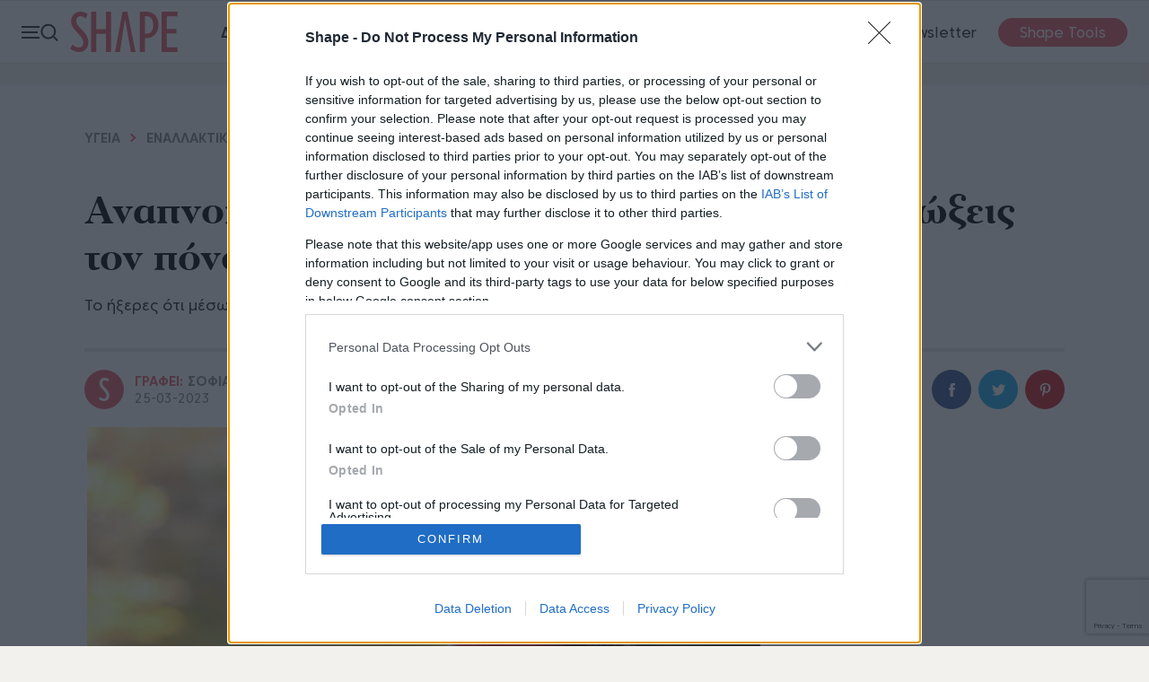

--- FILE ---
content_type: text/html; charset=utf-8
request_url: https://www.shape.gr/ygeia/enallaktikes-therapeies/1005017/anapnoi-i-therapeutiki-3-askiseis-gia-na-dioxeis-ton-pono-anapneontas/
body_size: 21793
content:
<!doctype html><html class="no-js" lang="el"><head><script>window.onerror = function (msg, url, lineNo, columnNo, error) {console.error("msg:", msg, " url: ", url, " lineNo: ", lineNo, " columnNo", columnNo, " error: ", error);return true;}</script><script>var IsArticlePage = 0;</script><script>var reconsent = window.localStorage.getItem('reconsent4');if (!reconsent) {window.localStorage.clear();window.localStorage.setItem('reconsent4', 'enforced');(function () {var cookies = document.cookie.split("; ");for (var c = 0; c < cookies.length; c++) {var d = window.location.hostname.split(".");while (d.length > 0) {var cookieBase = encodeURIComponent(cookies[c].split(";")[0].split("=")[0]) + '=; expires=Thu, 01-Jan-1970 00:00:01 GMT; domain=' + d.join('.') + ' ;path=';var p = location.pathname.split('/');document.cookie = cookieBase + '/';while (p.length > 0) {document.cookie = cookieBase + p.join('/');p.pop();};d.shift();}}})();}</script><script>var dataLayer = [{"dlVersion":1,"page":{"site":"shape.gr","pageType":"Desktop","section":"ΑΡΘΡΑ","category":"ΥΓΕΙΑ","subcategory":"ΕΝΑΛΛΑΚΤΙΚΕΣ ΘΕΡΑΠΕΙΕΣ","keywords":["SHAPE199","ΑΝΑΠΝΟΗ ΓΙΑ ΧΑΛΑΡΩΣΗ","ΠΝΕΥΜΟΝΕΣ"]}}];</script> <meta charset="utf-8"><meta http-equiv="X-UA-Compatible" content="IE=edge,chrome=1"><meta name="viewport" content="width=device-width, initial-scale=1"><title>Αναπνοή, η θεραπευτική: 3 ασκήσεις για να διώξεις τον πόνο...</title><meta name="robots" content="index,follow" /><meta name="Googlebot" content="index,follow" /><meta name="MSNbot" content="index,follow" /><meta name="Slurp" content="index,follow" /><meta name="description" content="Το ήξερες ότι μέσω της αποτελεσματικής αναπνοής μπορείς να καταπολεμήσεις το στρες και τον πόνο;" /><link rel="canonical" href="https://www.shape.gr/ygeia/enallaktikes-therapeies/1005017/anapnoi-i-therapeutiki-3-askiseis-gia-na-dioxeis-ton-pono-anapneontas/" /><meta property="og:locale" content="el_GR" /><meta property="og:site_name" content="Shape.gr" /><meta property="og:url" content="https://www.shape.gr/ygeia/enallaktikes-therapeies/1005017/anapnoi-i-therapeutiki-3-askiseis-gia-na-dioxeis-ton-pono-anapneontas/" /><meta property="og:image" content="https://www.shape.gr/Content/ImagesDatabase/fbc/1200x628/crop/both/45/45e43a2be41e402182233981aaa65afd.jpg" /><meta property="og:image:type" content="image/jpeg" /><meta property="og:image:width" content="1200" /><meta property="og:image:height" content="628" /><meta property="og:title" content="Αναπνοή, η θεραπευτική: 3 ασκήσεις για να διώξεις τον πόνο αναπνέοντας" /><meta property="og:description" content="Το ήξερες ότι μέσω της αποτελεσματικής αναπνοής μπορείς να καταπολεμήσεις το στρες και τον πόνο;" /><meta property="og:type" content="article" /><meta property="fb:app_id" content="259907912599" /><meta property="fb:pages" content="132045200154445" /><link rel="shortcut icon" type="image/x-icon" href="/content/favicons/favicon.ico" /><link rel="apple-touch-icon" sizes="180x180" href="/content/favicons/apple-touch-icon.png"><link rel="shortcut icon" type="image/png" sizes="32x32" href="/content/favicons/favicon-32x32.png"><link rel="shortcut icon" type="image/png" sizes="16x16" href="/content/favicons/favicon-16x16.png"><link rel="mask-icon" href="/content/favicons/safari-pinned-tab.svg" color="#000000"><link rel="preconnect" href="https://phaistos-ssp.adman.gr" crossorigin /><meta name="apple-mobile-web-app-title" content="Shape"><meta name="application-name" content="Shape"><meta name="msapplication-TileColor" content="#000000"><meta name="theme-color" content="#ffffff"><link rel="preconnect" href="https://tags.crwdcntrl.net"><link rel="preconnect" href="https://bcp.crwdcntrl.net"><link rel="dns-prefetch" href="https://tags.crwdcntrl.net"><link rel="dns-prefetch" href="https://bcp.crwdcntrl.net"><link rel="amphtml" href="https://www.shape.gr/ygeia/enallaktikes-therapeies/1005017/anapnoi-i-therapeutiki-3-askiseis-gia-na-dioxeis-ton-pono-anapneontas/?amp=true" /><script type="application/ld+json">{"@context":"http://schema.org","@type":"NewsArticle","@id":"https://www.shape.gr/ygeia/enallaktikes-therapeies/1005017/anapnoi-i-therapeutiki-3-askiseis-gia-na-dioxeis-ton-pono-anapneontas/","description":"Το ήξερες ότι μέσω της αποτελεσματικής αναπνοής μπορείς να καταπολεμήσεις το στρες και τον πόνο;","image":["https://www.shape.gr/Content/ImagesDatabase/p/750x422/crop/both/45/45e43a2be41e402182233981aaa65afd.jpg","https://www.shape.gr/Content/ImagesDatabase/p/696x522/crop/both/45/45e43a2be41e402182233981aaa65afd.jpg","https://www.shape.gr/Content/ImagesDatabase/p/696x696/crop/both/45/45e43a2be41e402182233981aaa65afd.jpg"],"mainEntityOfPage":{"@context":"http://schema.org","@type":"WebPage","url":"https://www.shape.gr/ygeia/enallaktikes-therapeies/1005017/anapnoi-i-therapeutiki-3-askiseis-gia-na-dioxeis-ton-pono-anapneontas/"},"url":"https://www.shape.gr/ygeia/enallaktikes-therapeies/1005017/anapnoi-i-therapeutiki-3-askiseis-gia-na-dioxeis-ton-pono-anapneontas/","alternativeHeadline":"Αναπνοή, η θεραπευτική: 3 ασκήσεις για να διώξεις τον πόνο αναπνέοντας","author":{"@context":"http://schema.org","@type":"Organization","name":"Shape.gr","alternateName":"Shape.gr","sameAs":["https://www.facebook.com/shape.gr","https://twitter.com/shapegr","https://www.youtube.com/user/shapegr/videos","https://www.instagram.com/shapemaggr/"],"url":"https://www.shape.gr","address":{"@context":"http://schema.org","@type":"PostalAddress","email":"webmaster@capital.gr","addressCountry":"Greece","addressLocality":"Αθήνα","addressRegion":"GR","postalCode":"151 25","streetAddress":"Λεωφόρος Κηφισίας 40"},"contactPoint":{"@context":"http://schema.org","@type":"ContactPoint","areaServed":"GR","contactType":"customer service","telephone":"+30-210-6154200"},"logo":{"@context":"http://schema.org","@type":"ImageObject","url":"https://www.shape.gr/content/favicons/ShapeMVC-310x310.png","height":310,"width":310}},"dateCreated":"2023-03-25T11:20:00+02:00","dateModified":"2022-12-08T09:47:04.953+02:00","datePublished":"2023-03-25T11:20:00+02:00","genre":"Υγεία","headline":"Αναπνοή, η θεραπευτική: 3 ασκήσεις για να διώξεις τον πόνο αναπνέοντας","keywords":"shape199,αναπνοή για χαλάρωση,πνεύμονες","publisher":{"@context":"http://schema.org","@type":"Organization","name":"Shape.gr","alternateName":"shape.gr","sameAs":["https://www.facebook.com/shape.gr","https://twitter.com/shapegr","https://www.youtube.com/user/shapegr/videos","https://www.instagram.com/shapemaggr/"],"url":"https://www.shape.gr","address":{"@context":"http://schema.org","@type":"PostalAddress","email":"webmaster@capital.gr","addressCountry":"Greece","addressLocality":"Αθήνα","addressRegion":"GR","postalCode":"151 25","streetAddress":"Λεωφόρος Κηφισίας 40"},"contactPoint":{"@context":"http://schema.org","@type":"ContactPoint","areaServed":"GR","contactType":"customer service","telephone":"+30-210-6154200"},"logo":{"@context":"http://schema.org","@type":"ImageObject","url":"https://www.shape.gr/content/favicons/ShapeMVC-310x310.png","height":310,"width":310}},"articleBody":"Σωστή αναπνοή σημαίνει υγιέστερος οργανισμός. Υπάρχουν όμως πρακτικές που υποστηρίζουν ότι μέσω της αναπνοής μπορούμε να βρούμε ανακούφιση σε σωματικούς πόνους αλλά και από το στρες. Δοκίμασε τις παρακάτω τρεις ασκήσεις.\r\nΑσκήσεις αναπνοής\r\n1/ ; ; ;Χαλάρωσε την ένταση στη σπονδυλική στήλη: \"Ξαπλώνεις ανάσκελα, κρατάς τα πόδια στο έδαφος και τα λυγίζεις. Διπλώνεις τα χέρια πίσω από το κεφάλι και μετά ρίχνεις τα πόδια λυγισμένα προς τα δεξιά, ενώ στρέφεις το κεφάλι αριστερά\" λέει ο δρ Luigi Torchio, αθλητίατρος και δάσκαλος ;yoga. \"Τέντωσε καλά τους ώμους και τον κορμό σου και στη συνέχεια μείνε σε αυτή τη θέση για 1-3 λεπτά. Αναπνέεις ήρεμα, καθώς χαλαρώνεις βαθιά και ακούς την κίνηση του διαφράγματος. Αν θέλεις να το κάνεις πιο εύκολο, βάλε ένα μαξιλάρι κάτω από το κεφάλι σου και ένα άλλο ανάμεσα στα γόνατά σου. Κατά τη διάρκεια αυτής της άσκησης οι μύες του στέρνου παραμένουν σε ανυψωμένη θέση, ενεργοποιώντας τη διαφραγματική αναπνοή\". ;\r\n2/ ; ; ;Καταπολέμησε το άγχος: \"Κάθισε σε ένα χαλί με τα πόδια σταυρωμένα. Φέρε το δεξί σου χέρι στο πρόσωπο και τοποθέτησε τον δείκτη και τα μεσαία δάχτυλα στο διάστημα μεταξύ των φρυδιών σου. Στη συνέχεια κλείσε το δεξί ρουθούνι με τον αντίχειρά σου και το αριστερό ρουθούνι σου με το μικρό δάχτυλο\" λέει ο δρ Luigi Torchio. Τώρα είσαι έτοιμη να ελευθερώσεις το αριστερό ρουθούνι σηκώνοντας το δάχτυλό σου. Εισπνέεις και κλείνεις ξανά. Κράτα την αναπνοή σου, εστιάζοντας για λίγο στην περιοχή των ματιών, και στη συνέχεια αφαίρεσε τον αντίχειρα από το δεξί ρουθούνι. Εκπνέεις. Κάνεις μια μικρή παύση, έχοντας αδειάσει τους πνεύμονες, και στη συνέχεια ξεκινάς πάλι, εισπνέοντας από το δεξί ρουθούνι και εκπνέοντας από το αριστερό. Συνεχίζεις την άσκηση για 10 λεπτά. Πρόκειται για μια εξαιρετικά αποτελεσματική άσκηση που δρα ενάντια στο άγχος, βοηθά στην αϋπνία, χαλαρώνει και ηρεμεί.\r\n3/ ; ; ;Ανακούφιση από τον πόνο: Όταν νιώθεις πόνο, συνήθως συστέλλεις τους μυς σου και ενστικτωδώς εμποδίζεις την αναπνοή σου προκειμένου να δημιουργήσεις ένα φυσικό εμπόδιο απέναντί του. Ωστόσο, αυτή η αυθόρμητη κίνηση πυροδοτεί ένα επαναλαμβανόμενο μοτίβο που αυξάνει την ένταση και σε βάζει σε έναν φαύλο κύκλο, που το μόνο που πετυχαίνει είναι να σε οδηγεί σε όλο και μεγαλύτερο πόνο. Για να παρέμβεις, δοκίμασε την παρακάτω άσκηση: \"Κάθισε με σταυρωμένα πόδια, κλείσε τα μάτια σου, χαλάρωσε τους ώμους και τοποθέτησε τις παλάμες στην κάτω κοιλιακή χώρα\" αναφέρει η Cristina Mach, δασκάλα yoga με εξειδίκευση στη μέθοδο Grinberg. \"Πάρε 4 βαθιές αναπνοές και νιώσε τον αέρα που φτάνει μέχρι την κοιλιά, τη γεμίζει και ακολούθως άρχισε να αδειάζεις αργά αργά. Τώρα τοποθέτησε τα χέρια σου στα πλευρά κάτω από το στήθος, στο ύψος του διαφράγματος και πάρε άλλες 4 βαθιές αναπνοές, προσπαθώντας να αισθάνεσαι την κίνηση των πλευρών. Έκπνευσε αργά. Τέλος, τοποθέτησε τις παλάμες σου γύρω από τον λαιμό σου και πάρε 4 ακόμα αναπνοές. Επανάλαβε την ακολουθία των κινήσεων.\r\n ;"}</script><script type="application/ld+json">{"@context":"http://schema.org","@type":"BreadcrumbList","itemListElement":[{"@context":"http://schema.org","@type":"ListItem","name":"Υγεία","item":{"@context":"http://schema.org","@type":"WebPage","@id":"/ygeia/","name":"Υγεία","url":"/ygeia/"},"position":1},{"@context":"http://schema.org","@type":"ListItem","name":"Εναλλακτικές Θεραπείες","item":{"@context":"http://schema.org","@type":"WebPage","@id":"/ygeia/enallaktikes-therapeies/","name":"Εναλλακτικές Θεραπείες","url":"/ygeia/enallaktikes-therapeies/"},"position":2}]}</script><script>IsArticlePage = 1;</script><script src="https://jsc.mgid.com/site/983922.js" async></script><link href="/content/sitecss?v=QN-IoOZoQ6YqQn08f3LamU5IIGy_tyfidiJXTNeUBKg1" rel="stylesheet"/><style>.bannerlazy {position: absolute;}</style><script async id="ebx" src="//applets.ebxcdn.com/ebx.js"></script><!--<script async src="//pagead2.googlesyndication.com/pagead/js/adsbygoogle.js"></script><script>(adsbygoogle = window.adsbygoogle || []).push({google_ad_client: "ca-pub-1975031451816677",enable_page_level_ads: true});</script>--><!--RenderAdScripts START--><script>// Τρέχουμε όλους τους providers σειριακά, με βάση το priorityfunction runProviderChain(tcData) {var providers = (window.capitalAdProviders || []).slice();// sort by priority (αύξουσα)providers.sort(function (a, b) {return (a.priority || 0) - (b.priority || 0);});var chain = Promise.resolve();providers.forEach(function (provider) {chain = chain.then(function () {try {var result = provider.run(tcData);console.log("%c " + provider.name + " Promise Resolved", "color: #e7c036; font-weight: bold; font-size: 24px;");return result;} catch (e) {console.error("Error running provider:", provider.name, e);return Promise.resolve();}});});return chain;}</script><script>window['gtag_enable_tcf_support'] = true; // SEE THIS: https://support.google.com/analytics/answer/10022331?hl=en</script><!-- ==== BEGIN - Google Analytics ==== --><script>window.dataLayer = window.dataLayer || [];function gtag() { dataLayer.push(arguments); }gtag('consent', 'default', {'analytics_storage': 'granted','ad_storage': 'granted','ad_user_data': 'denied','ad_personalization': 'denied','wait_for_update': 1000});</script><!-- ==== END - Google Analytics ==== --><!-- ==== Google Tag Manager ==== --><script>(function (w, d, s, l, i) {w[l] = w[l] || []; w[l].push({'gtm.start':new Date().getTime(), event: 'gtm.js'}); var f = d.getElementsByTagName(s)[0],j = d.createElement(s), dl = l != 'dataLayer' ? '&l=' + l : ''; j.async = true; j.src ='https://www.googletagmanager.com/gtm.js?id=' + i + dl; f.parentNode.insertBefore(j, f);})(window, document, 'script', 'dataLayer', 'GTM-P2R2NRC');</script><!-- ==== END Google Tag Manager ==== --><script async id="ebx" src="//applets.ebxcdn.com/ebx.js"></script><!--ad-provider-adsbygoogle--><script async src="//pagead2.googlesyndication.com/pagead/js/adsbygoogle.js"></script><script>(adsbygoogle = window.adsbygoogle || []).push({google_ad_client: "ca-pub-1975031451816677",enable_page_level_ads: true});</script><!--ad-provider-adsbygoogle--><!--ad-provider-membrana--><!--<script async="async" src="https://securepubads.g.doubleclick.net/tag/js/gpt.js"></script>--><!--<script async="async" src="https://cdn.membrana.media/msb/ym.js"></script>--><!--ad-provider-membrana--><!--Rewarded_Ad_Membrana Place ADWALL--><script>window.addEventListener('load', function () {setTimeout(function () {var s = document.createElement('script');s.src = "https://cdn.membrana.media/pub_scripts/attika/ym.js?site=msb&ad_unit_code=MSB_ADWALL";s.async = true; // να φορτώνει ασύγχροναs.defer = true; // να μη μπλοκάρει το parsingdocument.body.appendChild(s);}, 6000); // 15 δευτερόλεπτα μετά τη φόρτωση});</script><!--<script async="async" src="https://cdn.membrana.media/pub_scripts/attika/ym.js?site=msb&ad_unit_code=MSB_ADWALL"></script>--><!--Rewarded_Ad_Membrana Place ADWALL--><!--MG Provider--><script src="https://jsc.mgid.com/site/983921.js" async></script><!--Rewarded_Ad_Membrana Place ADWALL--><script>window.addEventListener('load', function () {setTimeout(function () {var s = document.createElement('script');s.src = "https://cdn.membrana.media/pub_scripts/attika/ym.js?site=shp&ad_unit_code=SHP_ADWALL";s.async = true; // να φορτώνει ασύγχροναs.defer = true; // να μη μπλοκάρει το parsingdocument.body.appendChild(s);}, 6000); // 15 δευτερόλεπτα μετά τη φόρτωση});</script><!--<script async="async" src="https://cdn.membrana.media/pub_scripts/attika/ym.js?site=shp&ad_unit_code=SHP_ADWALL"></script>--><!--Rewarded_Ad_Membrana Place ADWALL--><script>// Αυτό είναι για extra scripts που χρειάζονται πληροφορίες απο το TCData του Consentwindow.gdprExtras = window.gdprExtras || [];(function () {var insertGdprScripts = function (tcData) {try {var adStorageGranted = "granted";if (tcData && tcData.purpose && tcData.purpose.consents) {adStorageGranted = tcData.purpose.consents[1] ? "granted" : "denied";}gtag('consent', 'update', {'analytics_storage': 'granted','ad_storage': adStorageGranted //'granted'});runProviderChain(tcData);} catch { };}// Run this in an interval (every 0.1s) just in case we are still waiting for consentvar cmpEventSet = false;var cnt = 0;var consentSetInterval = setInterval(function () {cnt += 1;// Bail if we have not gotten a consent response after 60 seconds.if (cnt >= 15) {clearInterval(consentSetInterval);insertGdprScripts(tcData);//runProviderChain(tcData);}if (typeof window.__tcfapi !== 'undefined') { // Check if window.__tcfapi has been setif (!cmpEventSet) {clearInterval(consentSetInterval);cmpEventSet = true;window.__tcfapi('addEventListener', 2, function (tcData, listenerSuccess) {if (listenerSuccess) {if (tcData.eventStatus === 'tcloaded' || tcData.eventStatus === 'useractioncomplete') {insertGdprScripts(tcData);//runProviderChain(tcData)}}});}}//cnt++;}, 100);})();</script><script>window.googletag = window.googletag || {};window.googletag.cmd = window.googletag.cmd || [];</script><script>function responsiveAdsFn(bannerDivId, adWidth, adHeight) {var container = document.getElementById(bannerDivId);var advWidth = container.clientWidth;var advHeight = container.clientHeight;var iframe = container.querySelectorAll('iframe')[0];var iframeWidth = iframe.clientWidth;var iframeHeight = iframe.clientHeight;var baseBanner = {width: iframeWidth,height: iframeHeight,scale: 1};scaleBanner(iframe, advWidth, advHeight);function scaleBanner(iframe, maxWidth, maxHeight) {var scaleX = 1,scaleY = 1;scaleX = maxWidth / baseBanner.width;scaleY = maxHeight / baseBanner.height;baseBanner.scaleX = scaleX;baseBanner.scaleY = scaleY;baseBanner.scale = (scaleX > scaleY) ? scaleY : scaleX;iframe.style.transformOrigin = "left top 0px";iframe.style.transform = "matrix(" + baseBanner.scale + ", 0, 0, " + baseBanner.scale + ", 0, 0)";container.style.height = (baseBanner.height * baseBanner.scale) + "px";}}//AD SCRIPTSvar getClosest = function (elem, selector) {for (; elem && elem !== document; elem = elem.parentNode) {if (elem.matches(selector)) return elem;}return null;};function fadeOut(el) {el.style.opacity = 1;(function fade() {if ((el.style.opacity -= .1) < 0) {el.classList.remove("stickyad");el.style.opacity = 1;} else {requestAnimationFrame(fade);}})();};googletag.cmd.push(function () {googletag.pubads().addEventListener('impressionViewable', function (event) {var containerId = event.slot.getSlotElementId();console.log('Impression for slot', containerId, 'became viewable.');if (window.innerWidth <= 670) {var adunitContainer = document.getElementById(containerId);var parentSection = getClosest(adunitContainer, "section");if (parentSection && parentSection.classList && parentSection.classList.contains("topbillboard")) {console.log("topbillboard Viewable");setTimeout(function () {console.log("topbillboard hidding");fadeOut(parentSection);}, 5000);}}});googletag.pubads().addEventListener('slotRenderEnded', function (event) {var containerId = event.slot.getSlotElementId();var containsAd = !event.isEmpty;console.log('%c slotRenderEnded: ' + event.slot.getAdUnitPath() + ' Container:' + containerId, 'font-size:15px;font-weight:bold; background: #222; color: #99ccff');var parentNode = getClosest(document.getElementById(containerId), ".bannerparent");if (containsAd == true) {console.log('%c AD OK!!! DISPLAYING: ' + event.slot.getAdUnitPath() + ' Container:' + containerId, 'font-size:15px;font-weight:bold;background: #222; color: #009933');if (window.innerWidth <= 670) {var adunitContainer = document.getElementById(containerId);var parentSection = getClosest(adunitContainer, "section");if (parentSection && parentSection.classList && parentSection.classList.contains("topbillboard")) {console.log("topbillboard Render");parentSection.classList.add("stickyad");//setTimeout(function () {// fadeOut(parentSection);//}, 8000);}}if (document.getElementById(containerId).classList.contains("advertising-skin")) {document.body.className += ' skin-layout';}if (typeof parentNode != 'undefined' && parentNode != null) {// parentNode.style.display = "block";}} else {var adunitContainer = document.getElementById(containerId);var parentSection = getClosest(adunitContainer, "section");if (parentSection && parentSection.classList && parentSection.classList.contains("topbillboard")) {} else {console.log('%c NO AD Hiding: ' + event.slot.getAdUnitPath() + ' Container:' + containerId, 'font-size:15px;font-weight:bold; background: #222; color: #ff4d4d');document.getElementById(containerId).style.display = "none";if (typeof parentNode != 'undefined' && parentNode != null) {parentNode.style.display = "none";}}}});});</script><style>.stickyad {position: sticky;position: -webkit-sticky;top: 60px;z-index: 100000;}/* .fixedHeightBillboard, .fixedHeightBillboardArticle {height: 274px;}*/.fixedHeightBillboard .banner-container {top: 50%;transform: translateY(-50%);}@media only screen and (max-width: 600px) {.fixedHeightBillboard {height: 130px;}.fixedHeightBillboard, .fixedHeightBillboardArticle {height: 130px;}.fixedHeightBillboard .banner-container {top: 50%;transform: translateY(-50%);}/* .fixedHeightBillboardArticle {position: fixed;top: 56px;width: 100vw;height: 130px;z-index: -1}*/.fixedHeightBillboardArticle .banner-container {top: 50%;transform: translateY(-50%);}}/* @@media only screen and (max-width: 650px) {.qc-cmp2-summary-section {height: 70vh !important;overflow-y: scroll !important;zoom: 100% !important;}}*/.footer-membership {position: relative;width: 100%;height: auto;padding: 12px 0;text-align: center;border-top: 1px solid rgba(0, 0, 0, 0.1);}.footer-membership p {margin: 10px 0px;font-size: 12px;font-weight: 700;color: #a7a7a7;line-height: 35px;}.footer-membership img {border: 1px solid rgba(0, 0, 0, 0.1);border-radius: 5px;}</style><!--RenderAdScripts END--><!--Render AdProviders Start--><script>window.capitalAdProviders = window.capitalAdProviders || [];(function () {window.capitalAdProviders.push({id: 12,name: "procter_and_gamble",priority: 20,position: "AdProvider",run: function (tcData) {try {var result = (function (tcData) {let procterAndGamblePromise = new Promise(function (resolveProc, rejectProc) {resolveProc();return;if (tcData) {var s = document.createElement('script');s.type = 'text/javascript';s.async = true;var x = document.getElementsByTagName('script')[0];x.parentNode.insertBefore(s, x);s.addEventListener("load", function (event) {//if gdpr is not relevant, null values are passed for gdpr related parameters//if gdpr is relevant, send gdpr and gdpr consent values//if ccpa is not relevant, null values are passed for ccpa related parameters//if ccpa is relevant, send ccpa value//see integration guide for gdpr and ccpa details//bpid = business partner id, this is a unique code for identifying partner data to P&Gvar metadata = {gdpr: ~~tcData.gdprApplies,gdpr_consent: null,ccpa: null,bp_id: "attica2"};if (tcData.purpose.consents[1] &&tcData.vendor.consents[577] &&tcData.vendor.consents[89] &&(tcData.purpose.consents[2] || tcData.purpose.legitimateInterests[2]) &&(tcData.purpose.consents[3] || tcData.purpose.legitimateInterests[3]) &&(tcData.purpose.consents[4] || tcData.purpose.legitimateInterests[4]) &&(tcData.purpose.consents[5] || tcData.purpose.legitimateInterests[5]) &&(tcData.purpose.consents[6] || tcData.purpose.legitimateInterests[6]) &&(tcData.purpose.consents[7] || tcData.purpose.legitimateInterests[7]) &&(tcData.purpose.consents[8] || tcData.purpose.legitimateInterests[8]) &&(tcData.purpose.consents[9] || tcData.purpose.legitimateInterests[9])) {metadata.gdpr_consent = tcData.tcString;}//required configuration parameters do not changevar config = {name: "P&G",pixelUrl: "https://pandg.tapad.com/tag"};//initialize tag objectvar tagger = Tapad.init(metadata, config);//prepare object for passing custom data parameters//object can be empty if passing no custom data parameters//one or more additional parameters can be added - depending on availabilityvar data = {category: dataLayer[0] ? dataLayer[0].page ? dataLayer[0].page.category ?? "" : "" : ""//sample custom parameters//category: "Parenting",//age_range: "26_30",//gender: "female"};//for more information on firing the tag on custom events see the integration guide//fire tag sync when readytagger.sync(data).then(console.log);// PankakresolveProc();});s.src = 'https://pghub.io/js/pandg-sdk.js';}else {// PankakresolveProc();}});return procterAndGamblePromise;})(tcData);if (result && typeof result.then === 'function') {return result;}return Promise.resolve();} catch (e) {console.error('AdProvider error (id=12, name=' + "procter_and_gamble" + ')', e);return Promise.resolve();}}});window.capitalAdProviders.push({id: 13,name: "copper",priority: 1000,position: "AdProvider",run: function (tcData) {try {var result = (function (tcData) {return new Promise((resolve, reject) => {(function () {window.googletag = window.googletag || {};window.vmpbjs = window.vmpbjs || {};window.vpb = window.vpb || {};vpb.cmd = vpb.cmd || [];vpb.st = Date.now();vpb.fastLoad = true;googletag.cmd = googletag.cmd || [];vmpbjs.cmd = vmpbjs.cmd || [];var cmds = [];try {cmds = googletag.cmd.slice(0);googletag.cmd.length = 0;} catch (e) { }var ready = false;function exec(cb) { return cb.call(googletag); }var overriden = false;googletag.cmd.push(function () {overriden = true;googletag.cmd.unshift = function (cb) {if (ready) {return exec(cb);}cmds.unshift(cb);if (cb._startgpt) {ready = true;for (var k = 0; k < cmds.length; k++) {exec(cmds[k]);}}};googletag.cmd.push = function (cb) {if (ready) {return exec(cb);}cmds.push(cb);};});if (!overriden) {googletag.cmd.push = function (cb) { cmds.push(cb); };googletag.cmd.unshift = function (cb) {cmds.unshift(cb);if (cb._startgpt) {ready = true;if (googletag.apiReady) {cmds.forEach(function (cb) { googletag.cmd.push(cb); });} else {googletag.cmd = cmds;}}};}var dayMs = 36e5;var cb = parseInt(Date.now() / dayMs);var vpbSrc = '//player.hb.selectmedia.asia/prebidlink/' + cb + '/wrapper_hb_308331_8392.js';var pbSrc = vpbSrc.replace('wrapper_hb', 'hb');var gptSrc = '//securepubads.g.doubleclick.net/tag/js/gpt.js';var c = document.head || document.body || document.documentElement;function loadScript(src) {return new Promise((resolveScript, rejectScript) => {var s = document.createElement('script');s.src = src;s.defer = true;c.appendChild(s);s.onload = resolveScript;s.onerror = function () {// Fallback start GPTvar fn = function () { };fn._startgpt = true;googletag.cmd.unshift(fn);rejectScript(new Error("Failed to load: " + src));};});}Promise.all([loadScript(pbSrc),loadScript(gptSrc),loadScript(vpbSrc)]).then(() => resolve("All GPT/Prebid scripts loaded")).catch(err => reject(err));})();});})(tcData);if (result && typeof result.then === 'function') {return result;}return Promise.resolve();} catch (e) {console.error('AdProvider error (id=13, name=' + "copper" + ')', e);return Promise.resolve();}}});window.capitalAdProviders.push({id: 14,name: "gdpr_extras",priority: 1010,position: "AdProvider",run: function (tcData) {try {var result = (function (tcData) {function insertGdprExtrasPromise(tcData) {return new Promise((resolve, reject) => {try {if (window.gdprExtras && Array.isArray(window.gdprExtras)) {for (let i = 0; i < window.gdprExtras.length; i++) {// Safely preprocess the function stringwindow.gdprExtras[i] = window.gdprExtras[i].toString().replace(/\${GDPR_CONSENT_\d+}/mg, tcData.tcString).replace("${GDPR}", ~~tcData.gdprApplies).replace("[timestamp]", (Date.now() / 1000) | 0);// Convert text to functionlet fn = eval("(" + window.gdprExtras[i] + ")");// Execute function with tcDatafn(tcData);}}resolve("GDPR extras executed");} catch (err) {reject(err);}});}})(tcData);if (result && typeof result.then === 'function') {return result;}return Promise.resolve();} catch (e) {console.error('AdProvider error (id=14, name=' + "gdpr_extras" + ')', e);return Promise.resolve();}}});})();</script><!--Render AdProviders End--><script>window.googletag = window.googletag || { cmd: [] };let rewardedSlot;let rewardPayload;let adLoaded = false; googletag.cmd.push(() => {rewardedSlot = googletag.defineOutOfPageSlot("/3346429/Shape_Rewarded_Ad_Unit",googletag.enums.OutOfPageFormat.REWARDED,);// Slot returns null if the page or device does not support rewarded ads.if (rewardedSlot) {rewardedSlot.addService(googletag.pubads());googletag.pubads().setTargeting('page', ['shape199','anapnoi-gia-chalarosi','enallaktikes-therapeies','pneumones','kostara','ygeia','tag100704','tag20042','tag18','tag100316','tag53292','tag13','ygeia','enallaktikes-therapeies','ros','1005017']);if (typeof(Krux) !== 'undefined') {googletag.pubads().setTargeting('ksg', Krux.segments);googletag.pubads().setTargeting('kuid', Krux.user);}googletag.pubads().addEventListener("rewardedSlotReady", (event) => {if (!adLoaded) { // only allow onceevent.makeRewardedVisible();rewardPayload = event.payload;adLoaded = true; // block future refresh}});googletag.pubads().addEventListener("rewardedSlotClosed", function () {rewardPayload = null;if (rewardedSlot) {googletag.destroySlots([rewardedSlot]);}});googletag.pubads().addEventListener("rewardedSlotGranted", (event) => {rewardPayload = event.payload;console.log("Reward granted.");});googletag.pubads().addEventListener("slotRenderEnded", (event) => {if (event.slot === rewardedSlot && event.isEmpty) {console.log("No ad returned for rewarded ad slot.");}});googletag.enableServices();googletag.display(rewardedSlot);} else {console.log("Rewarded ads are not supported on this page.");}});</script></head><body><div id='advf42f0df52ba1496382791cf9a91c4734' class="advert" style="position:fixed;top:90px;left:1px;width:1px;height:1px;z-index:9999"><script>googletag.cmd.push(function() {googletag.defineSlot('/3346429/shape_webover', [1, 1],'advf42f0df52ba1496382791cf9a91c4734').addService(googletag.pubads())googletag.pubads().setTargeting('page', ['shape199','anapnoi-gia-chalarosi','enallaktikes-therapeies','pneumones','kostara','ygeia','tag100704','tag20042','tag18','tag100316','tag53292','tag13','ygeia','enallaktikes-therapeies','ros','1005017']);if (typeof(Krux) !== 'undefined') {googletag.pubads().setTargeting('ksg', Krux.segments);googletag.pubads().setTargeting('kuid', Krux.user);}googletag.enableServices();googletag.display('advf42f0df52ba1496382791cf9a91c4734');});</script></div><style>.advertising-skin div:first-of-type{left:50%;transform: translateX(-50%);position:absolute;top:0;display:block;}</style><div id='adv8707163bbf7c4a9b9cfb68e6f0acc154' class="advert advertising-skin" style="width: 100%;position: fixed;top: 0;text-align:center;z-index:0"><script>if(window.innerWidth > 1200){googletag.cmd.push(function() {googletag.defineSlot('/3346429/shape_skin', [1, 1],'adv8707163bbf7c4a9b9cfb68e6f0acc154').addService(googletag.pubads())googletag.pubads().setTargeting('page', ['shape199','anapnoi-gia-chalarosi','enallaktikes-therapeies','pneumones','kostara','ygeia','tag100704','tag20042','tag18','tag100316','tag53292','tag13','ygeia','enallaktikes-therapeies','ros','1005017']);if (typeof(Krux) !== 'undefined') {googletag.pubads().setTargeting('ksg', Krux.segments);googletag.pubads().setTargeting('kuid', Krux.user);}googletag.enableServices();googletag.display('adv8707163bbf7c4a9b9cfb68e6f0acc154');});}</script></div><noscript><iframe src="https://www.googletagmanager.com/ns.html?id=GTM-P2R2NRC" height="0" width="0" style="display:none;visibility:hidden"></iframe></noscript><header><div class="header-inner"><div class="controls-nav left"><button class="trigger-nav"><div class="burger-icon"><span class="line"></span><span class="line"></span><span class="line"></span></div><div class="search-icon"><span></span></div></button><div class="main-logo"><a href="/" class="logo" title="Shape.gr"><svg class="icon"><use href="/content/images/logos/logo.svg#logo" xlink:href="/content/images/logos/logo.svg#logo" /></svg></a></div></div><nav class="navigation"><ul class="primary"><li><a href="/diatrofi-adynatisma/" >ΔΙΑΤΡΟΦΗ</a></li><li><a href="/ygeia/" >ΥΓΕΙΑ</a></li><li><a href="/fitness/" >FITNESS</a></li><li><a href="/life/" >LIFE</a></li></ul></nav><div class="controls-nav right"><ul><li><a href="/newsletter/subscribe/" title="Εγγραφή στο Newsletter">Newsletter</a></li><li class="tools"><a href="/fitness-tools/" title="Fitness Calculator Tools">Shape Tools</a></li></ul></div></div></header><main id="main"><!-- Advertising Banner --><section class="marquee-banner bannerparent topbillboard fixedHeightBillboardArticle"><div class="banner-container" style="overflow:hidden;"><div id='Bnr63b1127be67a43b7b3b04d8113eef186' class="advert"><script>googletag.cmd.push(function() {if(window.innerWidth > 670){googletag.defineSlot('/3346429/shape_728*90', [[970, 500],[728,90],[468, 60], 'fluid', [970, 250], [970, 200], [970, 90],[1,1]],'Bnr63b1127be67a43b7b3b04d8113eef186').addService(googletag.pubads()).setCollapseEmptyDiv(true);} else {googletag.defineSlot('/3346429/Large_mobilebanner_shape_A', [[168, 42], [320, 50], [320, 100], [216, 54], [300, 75], [216, 36], [168, 28], [120, 30], [120, 20], [300, 50], [300, 100],[1,1], 'fluid'], 'Bnr63b1127be67a43b7b3b04d8113eef186').addService(googletag.pubads()).setCollapseEmptyDiv(true);}googletag.pubads().setTargeting('page', ['shape199','anapnoi-gia-chalarosi','enallaktikes-therapeies','pneumones','kostara','ygeia','tag100704','tag20042','tag18','tag100316','tag53292','tag13','ygeia','enallaktikes-therapeies','ros','1005017']);if (typeof(Krux) !== 'undefined') {googletag.pubads().setTargeting('ksg', Krux.segments);googletag.pubads().setTargeting('kuid', Krux.user);}googletag.enableServices();googletag.display('Bnr63b1127be67a43b7b3b04d8113eef186');});</script></div></div></section><style>iframe.instagram-media {margin: 20px auto !important;width: 80%;}.article-content blockquote.twitter-tweet, .article-content blockquote.instagram-media {border-top: 1px dashed #cfcfcf;border-bottom: 1px dashed #cfcfcf;position: relative !important;display: block !important;color: #FFF;text-align: center !important;margin-top: 15px;width: 100% !important;}.twitter-tweet {margin: auto !important;}.article-content .twitter-tweet.error::after {content: "Error Loading. Please refresh page";color: #F00;}.article-content .twitter-tweet.error::before {content: "";background-image: url('/Content/images/twitterfly_dead.gif');}.article-content .twitter-tweet.error {opacity: 0.5;filter: alpha(opacity=50);}.article-content .instagram-media::before {content: "";position: relative !important;display: block !important;width: 100% !important;height: 100px !important;background-image: url('/Content/images/Instagram_loading.gif');background-repeat: no-repeat;background-position: center;top: initial;right: initial;bottom: initial;left: initial;background-color: #FFF !important;}.article-content .instagram-media::after {content: "Instagram Loading...";position: relative !important;display: block;width: 100%;height: 30px;color: #000;margin-top: 20px;}.article-content .instagram-media.error::after {content: "Error Loading. Please refresh page";color: #F00;}.article-content .instagram-media.error::before {content: "";background-image: url('/Content/images/Instagram_error.png?v=1');position: relative;background-color: none;left: initial;width: 100%;height: 100px;top: 0px;}.socialloader {border: 16px solid #f3f3f3; /* Light grey */border-top: 16px solid #3498db; /* Blue */border-radius: 50%;width: 120px;height: 120px;animation: spin 2s linear infinite;}@keyframes spin {0% {transform: rotate(0deg);}100% {transform: rotate(360deg);}}</style><section class="article"><div class="article-title"><nav class="breadcrumb arrows"><a href="/ygeia/" title="Υγεία">ΥΓΕΙΑ</a><a href="/ygeia/enallaktikes-therapeies/" title="Εναλλακτικές Θεραπείες">ΕΝΑΛΛΑΚΤΙΚΕΣ ΘΕΡΑΠΕΙΕΣ</a></nav><h1>Αναπνοή, η θεραπευτική: 3 ασκήσεις για να διώξεις τον πόνο αναπνέοντας</h1><p>Το ήξερες ότι μέσω της αποτελεσματικής αναπνοής μπορείς να καταπολεμήσεις το στρες και τον πόνο;</p></div><div class="sticky-article-header"><div class="article-author-social"><div class="author"><div class="author-image"><img src="/content/images/icons/team-icon.svg" alt="Shape TEAM" /></div><h5><a href="/author/kostara/" title="Σοφία Κωστάρα"><span>ΓΡΑΦΕΙ:</span> <span>ΣΟΦΙΑ ΚΩΣΤΑΡΑ</span></a><span class="article-date">25-03-2023</span></h5></div><ul class="social align-right bg-color a2a_kit a2a_default_style" data-a2a-url="https://www.shape.gr/ygeia/enallaktikes-therapeies/1005017/anapnoi-i-therapeutiki-3-askiseis-gia-na-dioxeis-ton-pono-anapneontas/" data-a2a-title="Αναπνοή, η θεραπευτική: 3 ασκήσεις για να διώξεις τον πόνο αναπνέοντας"><li><a class="facebook a2a_button_facebook"><svg class="icon sshare" xmlns="http://www.w3.org/2000/svg" xmlns:xlink="http://www.w3.org/1999/xlink" version="1.1"><use href="/content/images/icons/icons.svg?v=0#facebook" xlink:href="/content/images/icons/icons.svg#facebook"></use></svg></a></li><li><a class="twitter a2a_button_twitter"><svg class="icon sshare" xmlns="http://www.w3.org/2000/svg" xmlns:xlink="http://www.w3.org/1999/xlink" version="1.1"><use href="/content/images/icons/icons.svg?v=0#twitter" xlink:href="/content/images/icons/icons.svg#twitter"></use></svg></a></li><li><a class="pinterest a2a_button_pinterest"><svg class="icon sshare" xmlns="http://www.w3.org/2000/svg" xmlns:xlink="http://www.w3.org/1999/xlink" version="1.1"><use href="/content/images/icons/icons.svg?v=0#pinterest" xlink:href="/content/images/icons/icons.svg#pinterest"></use></svg></a></li></ul></div></div><div class="sticky-container"><div class="left"><div class="article-content"><div class="image"><div class="image-inner"><img src="https://www.shape.gr/Content/ImagesDatabase/p/750x422/crop/both/45/45e43a2be41e402182233981aaa65afd.jpg?quality=81&amp;404=default&amp;v=4" width="750" height="421" alt="γυναίκα αναπνοή ανάσα" /><span class="image-credit">istock</span></div></div><div data-type="_mgwidget" data-widget-id="1672491"></div><script>(function (w, q) { w[q] = w[q] || []; w[q].push(["_mgc.load"]) })(window, "_mgq");</script><p>Σωστή αναπνοή σημαίνει υγιέστερος οργανισμός. Υπάρχουν όμως πρακτικές που υποστηρίζουν ότι μέσω της αναπνοής μπορούμε να βρούμε ανακούφιση σε σωματικούς πόνους αλλά και από το στρες. Δοκίμασε τις παρακάτω τρεις ασκήσεις.</p>
<h2>Ασκήσεις αναπνοής</h2>
<p><strong>1/&nbsp;&nbsp; &nbsp;Χαλάρωσε την ένταση στη σπονδυλική στήλη:</strong> "Ξαπλώνεις ανάσκελα, κρατάς τα πόδια στο έδαφος και τα λυγίζεις. Διπλώνεις τα χέρια πίσω από το κεφάλι και μετά ρίχνεις τα πόδια λυγισμένα προς τα δεξιά, ενώ στρέφεις το κεφάλι αριστερά" λέει ο δρ Luigi Torchio, αθλητίατρος και δάσκαλος&nbsp;yoga. "Τέντωσε καλά τους ώμους και τον κορμό σου και στη συνέχεια μείνε σε αυτή τη θέση για 1-3 λεπτά. Αναπνέεις ήρεμα, καθώς χαλαρώνεις βαθιά και ακούς την κίνηση του διαφράγματος. Αν θέλεις να το κάνεις πιο εύκολο, βάλε ένα μαξιλάρι κάτω από το κεφάλι σου και ένα άλλο ανάμεσα στα γόνατά σου. Κατά τη διάρκεια αυτής της άσκησης οι μύες του στέρνου παραμένουν σε ανυψωμένη θέση, ενεργοποιώντας τη διαφραγματική αναπνοή".&nbsp;</p><div class="inArticleBanner"><div class="advert-mobile-container bannerparent">
<div class="item adv-banner">
<div class="sticky-banner">
<div class="advert" id="adv8fa122f3e5a14a69a1b942b7f2b7e38d">
<script>
if(window.innerWidth <= 500){
googletag.cmd.push(function() {
googletag.defineSlot('/3346429/shape_300*250A', [[300, 250], [300, 600], [300, 100]],'adv8fa122f3e5a14a69a1b942b7f2b7e38d')
.addService(googletag.pubads())
.setCollapseEmptyDiv(true);
if (typeof(Krux) !== 'undefined') {googletag.pubads().setTargeting('ksg', Krux.segments);googletag.pubads().setTargeting('kuid', Krux.user);}
googletag.enableServices();
googletag.display('adv8fa122f3e5a14a69a1b942b7f2b7e38d');
});
}
</script>
</div>
</div>
</div>
</div></div>
<p><strong>2/&nbsp;&nbsp; &nbsp;Καταπολέμησε το άγχος</strong>: "Κάθισε σε ένα χαλί με τα πόδια σταυρωμένα. Φέρε το δεξί σου χέρι στο πρόσωπο και τοποθέτησε τον δείκτη και τα μεσαία δάχτυλα στο διάστημα μεταξύ των φρυδιών σου. Στη συνέχεια κλείσε το δεξί ρουθούνι με τον αντίχειρά σου και το αριστερό ρουθούνι σου με το μικρό δάχτυλο" λέει ο δρ Luigi Torchio. Τώρα είσαι έτοιμη να ελευθερώσεις το αριστερό ρουθούνι σηκώνοντας το δάχτυλό σου. Εισπνέεις και κλείνεις ξανά. Κράτα την αναπνοή σου, εστιάζοντας για λίγο στην περιοχή των ματιών, και στη συνέχεια αφαίρεσε τον αντίχειρα από το δεξί ρουθούνι. Εκπνέεις. Κάνεις μια μικρή παύση, έχοντας αδειάσει τους πνεύμονες, και στη συνέχεια ξεκινάς πάλι, εισπνέοντας από το δεξί ρουθούνι και εκπνέοντας από το αριστερό. Συνεχίζεις την άσκηση για 10 λεπτά. Πρόκειται για μια εξαιρετικά αποτελεσματική άσκηση που δρα ενάντια στο άγχος, βοηθά στην αϋπνία, χαλαρώνει και ηρεμεί.</p>
<p><strong>3/&nbsp;&nbsp; &nbsp;Ανακούφιση από τον πόνο</strong>: Όταν νιώθεις πόνο, συνήθως συστέλλεις τους μυς σου και ενστικτωδώς εμποδίζεις την αναπνοή σου προκειμένου να δημιουργήσεις ένα φυσικό εμπόδιο απέναντί του. Ωστόσο, αυτή η αυθόρμητη κίνηση πυροδοτεί ένα επαναλαμβανόμενο μοτίβο που αυξάνει την ένταση και σε βάζει σε έναν φαύλο κύκλο, που το μόνο που πετυχαίνει είναι να σε οδηγεί σε όλο και μεγαλύτερο πόνο. Για να παρέμβεις, δοκίμασε την παρακάτω άσκηση: "Κάθισε με σταυρωμένα πόδια, κλείσε τα μάτια σου, χαλάρωσε τους ώμους και τοποθέτησε τις παλάμες στην κάτω κοιλιακή χώρα" αναφέρει η Cristina Mach, δασκάλα yoga με εξειδίκευση στη μέθοδο Grinberg. "Πάρε 4 βαθιές αναπνοές και νιώσε τον αέρα που φτάνει μέχρι την κοιλιά, τη γεμίζει και ακολούθως άρχισε να αδειάζεις αργά αργά. Τώρα τοποθέτησε τα χέρια σου στα πλευρά κάτω από το στήθος, στο ύψος του διαφράγματος και πάρε άλλες 4 βαθιές αναπνοές, προσπαθώντας να αισθάνεσαι την κίνηση των πλευρών. Έκπνευσε αργά. Τέλος, τοποθέτησε τις παλάμες σου γύρω από τον λαιμό σου και πάρε 4 ακόμα αναπνοές. Επανάλαβε την ακολουθία των κινήσεων.</p>
<div class="related-story" data-articleid="860077">
<h4 class="story-title">Διαβάστε Επίσης</h4>
<div class="item horizontal">
<div class="item-image"><a href="/ygeia/zise-ygieina/860077/i-eksetasi-sta-cheria-sou-ola-osa-prepei-na-ksereis-gia-to-palmiko-oksymetro" target="_blank" rel="nofollow" title="Οξύμετρο: Όσα πρέπει να ξέρουμε για τη μικρή συσκευή που μετρά το οξυγόνο στο αίμα μας"><img class="lazyload" src="https://www.shape.gr/Content/ImagesDatabase/p/300x200/crop/both/90/907215511a9444afaddda477f623520c.jpg?anchor=topcenter" alt="Αναπνοή, η θεραπευτική: 3 ασκήσεις για να διώξεις τον πόνο αναπνέοντας - εικόνα 1" loading="lazy"></a></div>
<div class="item-content">
<div class="item-description">
<h4><a href="/ygeia/zise-ygieina/860077/i-eksetasi-sta-cheria-sou-ola-osa-prepei-na-ksereis-gia-to-palmiko-oksymetro" target="_blank" rel="nofollow" title="Οξύμετρο: Όσα πρέπει να ξέρουμε για τη μικρή συσκευή που μετρά το οξυγόνο στο αίμα μας">Οξύμετρο: Όσα πρέπει να ξέρουμε για τη μικρή συσκευή που μετρά το οξυγόνο στο αίμα μας</a></h4>
</div>
</div>
</div>
</div>
<p>&nbsp;</p><style>.itemsset1, .itemsset2, .itemsset3, .itemsset4, .itemsset5, .itemsset6, .itemsset7, .itemsset8, .itemsset9, .itemsset10, .itemsset11, .itemsset12, .itemsset13, .itemsset14, .itemsset15, .itemsset16, .itemsset17, .itemsset18, .itemsset19, .itemsset20,.banner1, .banner2, .banner3, .banner4, .banner5, .banner6, .banner7, .banner8, .banner9, .banner10, .banner11, .banner12, .banner13, .banner14, .banner15, .banner16, .banner17, .banner18, .banner1, .banner20 {display: none !important;}</style><div id='bnr0cd0ecf0ce83468aa39ef84253737d7a' class="advert-container InRead_infeed_shape_AdX"><script>googletag.cmd.push(function() {googletag.defineSlot('/3346429/InRead_infeed_shape_AdX', [[400, 300], [640, 480], [1, 1], [300, 250], [300, 600]],'bnr0cd0ecf0ce83468aa39ef84253737d7a').addService(googletag.pubads()).setCollapseEmptyDiv(true);googletag.pubads().setTargeting('page', ['shape199','anapnoi-gia-chalarosi','enallaktikes-therapeies','pneumones','kostara','ygeia','tag100704','tag20042','tag18','tag100316','tag53292','tag13','ygeia','enallaktikes-therapeies','ros','1005017']);if (typeof(Krux) !== 'undefined') {googletag.pubads().setTargeting('ksg', Krux.segments);googletag.pubads().setTargeting('kuid', Krux.user);}googletag.enableServices();googletag.display('bnr0cd0ecf0ce83468aa39ef84253737d7a');});</script></div><style>#astrology4u-container {border: none !important;background-color: transparent !important;}#astrology4u-feed .listing-item .title,#astrology4u-feed img {display: none !important;}#astrology4u-feed .wpb_wrapper img {display: none !important;}#astrology4u-feed .ssba-wrap {display: none !important;}</style><p style="clear: both;"><strong><a href="https://news.google.com/s/CBIwofzu50M?sceid=GR:el&sceid=GR:el&r=9&oc=1" target="_blank">Οι πιο πρόσφατες Ειδήσεις</a></strong><br /><br />Διαβάστε πρώτοι τις <a href="https://www.shape.gr" target="_blank">Ειδήσεις</a> για υγεία, διατροφή και γυμναστική στο <a href="https://www.shape.gr">shape.gr</a></p></div></div><div class="right multiple"><div class="sticky-column"><div class="sticky-inner"><div class="right-item banner-right desktop-banner bannerparent"><div class="sticky-banner"><div id='advb0ea426313e54c148b079d57c51a0eec' class="advert"><script>if(window.innerWidth >= 500){googletag.cmd.push(function() {googletag.defineSlot('/3346429/shape_300*250A', [[300, 250], [300, 600], [300, 100]],'advb0ea426313e54c148b079d57c51a0eec').addService(googletag.pubads()).setCollapseEmptyDiv(true);googletag.pubads().setTargeting('page', ['shape199','anapnoi-gia-chalarosi','enallaktikes-therapeies','pneumones','kostara','ygeia','tag100704','tag20042','tag18','tag100316','tag53292','tag13','ygeia','enallaktikes-therapeies','ros','1005017']);if (typeof(Krux) !== 'undefined') {googletag.pubads().setTargeting('ksg', Krux.segments);googletag.pubads().setTargeting('kuid', Krux.user);}googletag.enableServices();googletag.display('advb0ea426313e54c148b079d57c51a0eec');});}	</script></div></div></div></div></div><div class="sticky-column"><div class="sticky-inner"><div class="right-item banner-right bannerparent"><div class="sticky-banner"><div id='adv597141db2bee4f6188ce31a6c01bd528' class="advert"><script>googletag.cmd.push(function() {googletag.defineSlot('/3346429/shape_300*250B', [[300, 250], [300, 600], [300, 100]],'adv597141db2bee4f6188ce31a6c01bd528').addService(googletag.pubads()).setCollapseEmptyDiv(true);googletag.pubads().setTargeting('page', ['shape199','anapnoi-gia-chalarosi','enallaktikes-therapeies','pneumones','kostara','ygeia','tag100704','tag20042','tag18','tag100316','tag53292','tag13','ygeia','enallaktikes-therapeies','ros','1005017']);if (typeof(Krux) !== 'undefined') {googletag.pubads().setTargeting('ksg', Krux.segments);googletag.pubads().setTargeting('kuid', Krux.user);}googletag.enableServices();googletag.display('adv597141db2bee4f6188ce31a6c01bd528');});</script></div></div></div></div></div></div><div class="article-footer"><div class="tags text-center"><div class="breaker-title-line"><h2><span>Tags</span></h2></div><ul><li><a href="/tags/shape199/">SHAPE199</a></li><li><a href="/tags/anapnoi-gia-chalarosi/">ΑΝΑΠΝΟΗ ΓΙΑ ΧΑΛΑΡΩΣΗ</a></li><li><a href="/tags/pneumones/">ΠΝΕΥΜΟΝΕΣ</a></li></ul></div></div></div></section><div data-type="_mgwidget" data-widget-id="1672489"></div><script>(function (w, q) { w[q] = w[q] || []; w[q].push(["_mgc.load"]) })(window, "_mgq");</script><iframe src="/api/statistics/articles/logview/1005017" style="width:1px !important;height:1px !important"></iframe><section class="newsletter has-promo"><div class="newsletter-inner"><div class="newsletter-left"><div class="item-image"><a href="/Content/MagazineCovers/237_magazinecover.pdf" target="_blank" title="Κάντε κλικ για να δείτε σε μεγένθυση το εξώφυλλο του περιοδικού"><img class="lazyload" data-src="/Content/MagazineCovers/237_magazinecover_extralarge.jpg?width=140&height=184" src="[data-uri]" alt="SHAPE 237 IANOYAΡΙΟΣ 2026"></a></div><div class="promo-title"><h2>SHAPE 237 IANOYAΡΙΟΣ 2026</h2><p></p><a href="/Content/MagazineCovers/237_magazinecover.pdf" class="button" target="_blank">Περισσότερα</a></div></div><div class="newsletter-right"><div class="promo-title"><h2>Εγγραφείτε στο Newsletter</h2><p>Get our monthly recap with the latest news, articles and resources.</p></div><form class="form" action="/newsletter/subscribeproxy/57c16818-ebf8-49a5-9cd4-abd8dc144ff5" method="post" id="ms-sub-form"><fieldset class="form-group"><div class="form-item"><input name="ms-email" id="email" required aria-label="Email address" class="form-control" type="email" placeholder="Γράψτε το Email σας" autocomplete="off"><button id="newsletter-subscription-button" type="submit" value="Subscribe" class="subscribe">Εγγραφή</button></div><div class="form-item checkbox"><input type="checkbox" id="read-terms" name="read-terms" class="newsletter-accept-terms-checkbox" value="true" required /><label style="display:inline;" for="read-terms">Έχω διαβάσει και αποδέχομαι τους <u><a href="/terms-of-use/" target="_blank">ΌΡΟΥΣ ΧΡΗΣΗΣ</a></u></label></div></fieldset><input id="g-recaptcha-response" name="g-recaptcha-response" type="hidden"></input></form></div></div></section><section class="advertising-banner bannerparent"><div class="banner-container" style="overflow:hidden;"></div></section><section class="feed-container bg-border bg-light-gray"><div class="breaker-title"><h2><span>Read Next</span></h2></div><div class="grid gridx2"><div class="item "><div class="item-image "><a href="/ygeia/enallaktikes-therapeies/1000102/6-bitamines-pou-mporoun-na-boithisoun-me-tin-kolpiki-xirotita/" target="_self" title="Κολπική ξηρότητα; Οι 6 θαυματουργές βιταμίνες που πραγματικά λειτουργούν"><img class="lazyload" data-src="https://www.shape.gr/Content/ImagesDatabase/p/450x253/cu608x405/0,114,608,404/crop/both/36/36d253219bc747babc2b16602831662f.jpg?quality=85&amp;404=default&amp;v=4" src="/Content/images/noimage-icon.png?width=450&amp;height=253&amp;format=jpg&amp;mode=crop&amp;v=1" alt="Κολπική ξηρότητα; Οι 6 θαυματουργές βιταμίνες που πραγματικά λειτουργούν" width="450" height="253"></a></div><div class="item-content"><div class="item-description"><h3><a href="/ygeia/enallaktikes-therapeies/1000102/6-bitamines-pou-mporoun-na-boithisoun-me-tin-kolpiki-xirotita/" target="_self" title="Κολπική ξηρότητα; Οι 6 θαυματουργές βιταμίνες που πραγματικά λειτουργούν">Κολπική ξηρότητα; Οι 6 θαυματουργές βιταμίνες που πραγματικά λειτουργούν</a></h3><a class="author" href="/author/anthi-mimigianni/" title="Ανθή Μιμηγιάννη"><span>ΓΡΑΦΕΙ:</span> ΑΝΘΗ ΜΙΜΗΓΙΑΝΝΗ</a></div></div></div><div class="item "><div class="item-image "><a href="/ygeia/enallaktikes-therapeies/1013044/5-simantika-ofeli-tou-prasinou-tsagiou-stin-ugeia-sou-pou-den-pisteues/" target="_self" title="5 σημαντικά οφέλη του πράσινου τσαγιού στην υγεία σου που δεν πίστευες"><img class="lazyload" data-src="https://www.shape.gr/Content/ImagesDatabase/p/450x253/cu608x406/4,78,608,406/crop/both/c2/c236ca21709147a69fc9b82a51a13d06.jpg?quality=85&amp;404=default&amp;v=4" src="/Content/images/noimage-icon.png?width=450&amp;height=253&amp;format=jpg&amp;mode=crop&amp;v=1" alt="5 σημαντικά οφέλη του πράσινου τσαγιού στην υγεία σου που δεν πίστευες" width="450" height="253"></a></div><div class="item-content"><div class="item-description"><h3><a href="/ygeia/enallaktikes-therapeies/1013044/5-simantika-ofeli-tou-prasinou-tsagiou-stin-ugeia-sou-pou-den-pisteues/" target="_self" title="5 σημαντικά οφέλη του πράσινου τσαγιού στην υγεία σου που δεν πίστευες">5 σημαντικά οφέλη του πράσινου τσαγιού στην υγεία σου που δεν πίστευες</a></h3><a class="author" href="/author/sofia-konidari/" title="Σοφία Κονιδάρη"><span>ΓΡΑΦΕΙ:</span> ΣΟΦΙΑ ΚΟΝΙΔΑΡΗ</a></div></div></div></div></section><!-- More Articles --><section class="feed-container"><div class="sticky-container"><div class="breaker-title"><h5 class="label">MORE FROM</h5><h2><span>Υγεία</span></h2></div><div class="left"><div class="item item-hero "><div class="item-image "><a href="/ygeia/enallaktikes-therapeies/1017934/to-1-tsai-pou-se-enudatonei-se-bathos-kai-xarizei-euexia-apo-tin-proti-goulia/" target="_self" title="Το #1 τσάι που σε ενυδατώνει σε βάθος και χαρίζει ευεξία από την πρώτη γουλιά"><img class="lazyload" data-src="https://www.shape.gr/Content/ImagesDatabase/p/1092x614/crop/both/7a/7adaa24dc08d49f587e98b8600f8502d.jpg?quality=85&amp;404=default&amp;v=4" src="/Content/images/noimage-icon.png?width=1092&amp;height=614&amp;format=jpg&amp;mode=crop&amp;v=1" alt="Το #1 τσάι που σε ενυδατώνει σε βάθος και χαρίζει ευεξία από την πρώτη γουλιά" width="1092" height="614"></a></div><div class="item-content"><div class="category-date"><a class="category" href="/ygeia/" title="Υγεία">ΥΓΕΙΑ</a><span class="date">Τετ, 31 Δεκ 2025</span></div><div class="item-description"><h2><a href="/ygeia/enallaktikes-therapeies/1017934/to-1-tsai-pou-se-enudatonei-se-bathos-kai-xarizei-euexia-apo-tin-proti-goulia/" target="_self" title="Το #1 τσάι που σε ενυδατώνει σε βάθος και χαρίζει ευεξία από την πρώτη γουλιά">Το #1 τσάι που σε ενυδατώνει σε βάθος και χαρίζει ευεξία από την πρώτη γουλιά</a></h2><p>Μπορείς να το πίνεις άφοβα καθώς δεν περιέχει καφεΐνη!</p><a class="author" href="/author/sofia-konidari/" title="Σοφία Κονιδάρη"><span>ΓΡΑΦΕΙ:</span> ΣΟΦΙΑ ΚΟΝΙΔΑΡΗ</a></div></div></div><div class="grid gridx2 horizontal-scroll-mq"><div class="item "><div class="item-image "><a href="/ygeia/zise-ygieina/1018209/mporei-to-kruo-na-se-arrostisei-ti-leei-pragmatika-i-epistimi/" target="_self" title="Μπορεί το κρύο να σε αρρωστήσει; Τι λέει πραγματικά η επιστήμη"><img class="lazyload" data-src="https://www.shape.gr/Content/ImagesDatabase/p/367x206/crop/both/ef/efd7939b4e7044d0bbff81b3ccdb1032.jpg?quality=85&amp;404=default&amp;v=4" src="/Content/images/noimage-icon.png?width=367&amp;height=206&amp;format=jpg&amp;mode=crop&amp;v=1" alt="Μπορεί το κρύο να σε αρρωστήσει; Τι λέει πραγματικά η επιστήμη" width="367" height="206"></a></div><div class="item-content"><div class="category-date"><a class="category" href="/ygeia/" title="Υγεία">ΥΓΕΙΑ</a><span class="date">Τρι, 20 Ιαν 2026</span></div><div class="item-description"><h3><a href="/ygeia/zise-ygieina/1018209/mporei-to-kruo-na-se-arrostisei-ti-leei-pragmatika-i-epistimi/" target="_self" title="Μπορεί το κρύο να σε αρρωστήσει; Τι λέει πραγματικά η επιστήμη">Μπορεί το κρύο να σε αρρωστήσει; Τι λέει πραγματικά η επιστήμη</a></h3><a class="author" href="/author/sofia-konidari/" title="Σοφία Κονιδάρη"><span>ΓΡΑΦΕΙ:</span> ΣΟΦΙΑ ΚΟΝΙΔΑΡΗ</a></div></div></div><div class="item "><div class="item-image "><a href="/ygeia/1018187/oi-basikes-askiseis-gia-na-rixeis-fusika-tin-kaki-xolisterini/" target="_self" title="Οι βασικές ασκήσεις για να ρίξεις φυσικά την &quot;κακή&quot; χοληστερίνη"><img class="lazyload" data-src="https://www.shape.gr/Content/ImagesDatabase/p/367x206/crop/both/18/185e95af0811490a942bb5bd733132c9.jpg?quality=85&amp;404=default&amp;v=4" src="/Content/images/noimage-icon.png?width=367&amp;height=206&amp;format=jpg&amp;mode=crop&amp;v=1" alt="Οι βασικές ασκήσεις για να ρίξεις φυσικά την &quot;κακή&quot; χοληστερίνη" width="367" height="206"></a></div><div class="item-content"><div class="category-date"><a class="category" href="/ygeia/" title="Υγεία">ΥΓΕΙΑ</a><span class="date">Τρι, 20 Ιαν 2026</span></div><div class="item-description"><h3><a href="/ygeia/1018187/oi-basikes-askiseis-gia-na-rixeis-fusika-tin-kaki-xolisterini/" target="_self" title="Οι βασικές ασκήσεις για να ρίξεις φυσικά την &quot;κακή&quot; χοληστερίνη">Οι βασικές ασκήσεις για να ρίξεις φυσικά την &quot;κακή&quot; χοληστερίνη</a></h3><a class="author" href="/author/konstantinamerkouri/" title="Κωνσταντίνα Μερκούρη"><span>ΓΡΑΦΕΙ:</span> ΚΩΝΣΤΑΝΤΙΝΑ ΜΕΡΚΟΥΡΗ</a></div></div></div><div class="item "><div class="item-image "><a href="/ygeia/zise-ygieina/1018190/i-diatrofiki-sunitheia-pou-mporei-na-auxisei-ton-kinduno-anoias-ti-prepei-na-xereis/" target="_self" title="Η διατροφική συνήθεια που μπορεί να αυξήσει τον κίνδυνο άνοιας – Τι πρέπει να ξέρεις"><img class="lazyload" data-src="https://www.shape.gr/Content/ImagesDatabase/p/367x206/cu608x456/1,82,608,456/crop/both/52/52e2e651699a40c7bd39dc9c250938bf.jpg?quality=85&amp;404=default&amp;v=4" src="/Content/images/noimage-icon.png?width=367&amp;height=206&amp;format=jpg&amp;mode=crop&amp;v=1" alt="Η διατροφική συνήθεια που μπορεί να αυξήσει τον κίνδυνο άνοιας – Τι πρέπει να ξέρεις" width="367" height="206"></a></div><div class="item-content"><div class="category-date"><a class="category" href="/ygeia/" title="Υγεία">ΥΓΕΙΑ</a><span class="date">Δευ, 19 Ιαν 2026</span></div><div class="item-description"><h3><a href="/ygeia/zise-ygieina/1018190/i-diatrofiki-sunitheia-pou-mporei-na-auxisei-ton-kinduno-anoias-ti-prepei-na-xereis/" target="_self" title="Η διατροφική συνήθεια που μπορεί να αυξήσει τον κίνδυνο άνοιας – Τι πρέπει να ξέρεις">Η διατροφική συνήθεια που μπορεί να αυξήσει τον κίνδυνο άνοιας – Τι πρέπει να ξέρεις</a></h3><a class="author" href="/author/konstantinamerkouri/" title="Κωνσταντίνα Μερκούρη"><span>ΓΡΑΦΕΙ:</span> ΚΩΝΣΤΑΝΤΙΝΑ ΜΕΡΚΟΥΡΗ</a></div></div></div><div class="item "><div class="item-image "><a href="/ygeia/1018184/i-megali-apoleia-barous-tis-nenas-xronopoulou-efuge-apo-pano-mou-enas-deuteros-anthropos/" target="_self" title="Η μεγάλη απώλεια βάρους της Νένας Χρονοπούλου: &quot;Έφυγε από πάνω μου ένας δεύτερος άνθρωπος&quot;"><img class="lazyload" data-src="https://www.shape.gr/Content/ImagesDatabase/p/367x206/crop/both/2f/2f74ac70c3fd48009c1479e285e483a0.jpg?quality=85&amp;404=default&amp;v=4" src="/Content/images/noimage-icon.png?width=367&amp;height=206&amp;format=jpg&amp;mode=crop&amp;v=1" alt="Η μεγάλη απώλεια βάρους της Νένας Χρονοπούλου: &quot;Έφυγε από πάνω μου ένας δεύτερος άνθρωπος&quot;" width="367" height="206"></a></div><div class="item-content"><div class="category-date"><a class="category" href="/ygeia/" title="Υγεία">ΥΓΕΙΑ</a><span class="date">Δευ, 19 Ιαν 2026</span></div><div class="item-description"><h3><a href="/ygeia/1018184/i-megali-apoleia-barous-tis-nenas-xronopoulou-efuge-apo-pano-mou-enas-deuteros-anthropos/" target="_self" title="Η μεγάλη απώλεια βάρους της Νένας Χρονοπούλου: &quot;Έφυγε από πάνω μου ένας δεύτερος άνθρωπος&quot;">Η μεγάλη απώλεια βάρους της Νένας Χρονοπούλου: &quot;Έφυγε από πάνω μου ένας δεύτερος άνθρωπος&quot;</a></h3><a class="author" href="/author/tania-zervou/" title="Τάνια Ζερβού"><span>ΓΡΑΦΕΙ:</span> ΤΑΝΙΑ ΖΕΡΒΟΥ</a></div></div></div></div></div><!-- Right --><div class="right"><div class="sticky-inner"><!-- The banners must be inside right-item --><div class="right-item banner-right"><div class="sticky-banner"><img class="lazyload bannerlazy" id="lazyad23cbfbbd4eac4fab82385835a939b6b0" data-callbackfunction="fnad23cbfbbd4eac4fab82385835a939b6b0" data-placeholderid="23cbfbbd4eac4fab82385835a939b6b0" data-original="[data-uri]" style="width:300px; height:1px;display:block;" width="300"/><div id='Bnr23cbfbbd4eac4fab82385835a939b6b0' class="advert"><script>function fnad23cbfbbd4eac4fab82385835a939b6b0(){googletag.cmd.push(function() {googletag.defineSlot('/3346429/shape_300*250C', [[320, 50], [300, 600], 'fluid', [300, 250], [300, 100]],'Bnr23cbfbbd4eac4fab82385835a939b6b0').addService(googletag.pubads()).setCollapseEmptyDiv(true);googletag.pubads().setTargeting('page', ['shape199','anapnoi-gia-chalarosi','enallaktikes-therapeies','pneumones','kostara','ygeia','tag100704','tag20042','tag18','tag100316','tag53292','tag13','ygeia','enallaktikes-therapeies','ros','1005017']);if (typeof(Krux) !== 'undefined') {googletag.pubads().setTargeting('ksg', Krux.segments);googletag.pubads().setTargeting('kuid', Krux.user);}googletag.enableServices();googletag.display('Bnr23cbfbbd4eac4fab82385835a939b6b0');});}</script></div></div></div></div></div></div></section><section class="feed-container"><div class="breaker-title"><h2><a href="/fitness-tools/" title="Fitness Calculator Tools">Shape Tools</a></h2></div><div class="grid gridx3 custom-mq"><div id="bmi-tool" class="tool-item"><div class="tool-item-header"><div class="tools-icon"><img src="/content/images/icons/bmi-icon.svg"></div><h2>Δεικτης μαζας σωματος</h2></div><form id="bmiForm" class="form"><fieldset class="form-group"><div class="form-item"><label for="weight">Το βάρος σου σε κιλά (π.χ. 65)</label><input name="weight" type="number" min="0" step="1" required></div><div class="form-item"><label for="height">Το ύψος σου σε εκατοστά (π.χ. 175)</label><input name="height" type="number" min="0" step="1" required></div></fieldset><fieldset class="form-group results-controls"><div class="results"><h4>Συμπλήρωσε τα παραπάνω πεδία</h4></div><div class="flex-group"><div class="controls"><button class="button-primary submit-button" type="submit">Υπολογισμός</button><button class="button-primary reset-button icon-text" disabled><svg class="icon"><use href="/content/images/icons/icons.svg#refresh" xlink:href="/content/images/icons/icons.svg#refresh" /></svg></button></div><a class="info" href="https://www.shape.gr/diatrofi-adynatisma/test-gia-na-ypologiseis-ton-deikti-mazas-somatos-efkola/" data-tooltip="Δες εδώ περισσότερες πληροφορίες σχετικά με αυτό το εργαλείο">i</a></div></fieldset></form></div><div id="lrc-tool" class="tool-item"><div class="tool-item-header"><div class="tools-icon"><img src="/content/images/icons/water-icon.svg"></div><h2>Ποσο νερο πρεπει να πινω</h2></div><form id="lrcForm" class="form"><fieldset class="form-group"><div class="form-item"><label for="age">Η ηλικία σου</label><input name="age" type="number" min="0" step="1" required></div><div class="form-item"><label for="weight">Το βάρος σου σε κιλά (π.χ. 65)</label><input name="weight" type="number" min="0" step="1" required></div><div class="form-item"><label for="activity">Ημερήσια άσκηση σε λεπτά</label><input name="activity" type="number" min="0" step="1"></div></fieldset><fieldset class="form-group results-controls"><div class="results"><h4>Συμπλήρωσε τα παραπάνω πεδία</h4></div><div class="flex-group"><div class="controls"><button class="button-primary submit-button" type="submit">Υπολογισμός</button><button class="button-primary reset-button icon-text" disabled><svg class="icon"><use href="/content/images/icons/icons.svg#refresh" xlink:href="/content/images/icons/icons.svg#refresh" /></svg></button></div><a class="info" href="https://www.shape.gr/diatrofi-adynatisma/news-diatrofi/poso-nero-prepei-na-pineis/" data-tooltip="Δες εδώ περισσότερες πληροφορίες σχετικά με αυτό το εργαλείο">i</a></div></fieldset></form></div><div id="rcb-tool" class="tool-item"><div class="tool-item-header"><div class="tools-icon"><img src="/content/images/icons/running-icon.svg"></div><h2>Θερμιδες που καιω στο τρεξιμο</h2></div><form id="rcbForm" class="form"><fieldset class="form-group"><div class="form-item"><label for="distance">Απόσταση που έτρεξες σε km</label><div class="form-item handler-input"><input name="distance" type="number" min="1" max="1000" step="0.5" value="5" required><a class="minus"></a><a class="plus"></a></div></div><div class="form-item"><label for="weight">Το βάρος σου σε κιλά (π.χ. 65)</label><input name="weight" type="number" min="0" step="1" required></div><div class="form-group"><label>Διάρκεια σε λεπτά</label><div class="flex-group"><!-- <div class="form-item"><input name="time_h" type="number" min="0" step="1" value="0" ></div> --><div class="form-item"><input name="time_m" type="number" min="0" step="1" value="35"></div><!-- <div class="form-item"><input name="time_s" type="number" min="0" max="60" step="1" placeholder="sec"></div> --></div></div></fieldset><fieldset class="form-group results-controls"><div class="results"><h4>Συμπλήρωσε τα παραπάνω πεδία</h4></div><div class="flex-group"><div class="controls"><button class="button-primary submit-button" type="submit">Υπολογισμός</button><button class="button-primary reset-button icon-text" disabled><svg class="icon"><use href="/content/images/icons/icons.svg#refresh" xlink:href="/content/images/icons/icons.svg#refresh" /></svg></button></div><a class="info" href="https://www.shape.gr/fitness/tips-askisis/poses-thermides-kaio-me-to-treksimo/" data-tooltip="Δες εδώ περισσότερες πληροφορίες σχετικά με αυτό το εργαλείο">i</a></div></fieldset></form></div></div></section></main><aside id="side-navigation"><button class="close-nav"><span></span></button><div class="navigation-inner"><div class="navigation-content"><div class="navigation-header"><a href="#0" class="navigation-logo"><svg class="icon"><use href="/content/images/logos/logo.svg#logo" xlink:href="/content/images/logos/logo.svg#logo" /></svg></a><div class="search-container"><form action="/search/" class="form" method="get"> <div class="flex-group"><div class="form-item"><input type="search" tabindex="1" placeholder="Αναζήτηση..." name="query" ></div><div class="form-item"><button class="search-submit"><span></span></button></div></div></form></div></div><nav class="navigation-categories"><ul class="primary"><li><a href="/diatrofi-adynatisma" >ΔΙΑΤΡΟΦΗ</a><ul class="nav-submenu"><li><a href="https://www.shape.gr/diatrofi-adynatisma/sosti-diatrofi/" >Σωστή διατροφή</a></li><li><a href="https://www.shape.gr/diatrofi-adynatisma/vitamines-sympliromata/" >Βιταμίνες &amp; συμπληρώματα διατροφής</a></li></ul></li><li><a href="/ygeia/" >ΥΓΕΙΑ</a><ul class="nav-submenu"><li><a href="/tags/peri-ugeias" >Περί υγείας</a></li><li><a href="https://www.shape.gr/ygeia/zise-ygieina/" >Ζήσε υγιεινά</a></li><li><a href="https://www.shape.gr/ygeia/enallaktikes-therapeies/" >Εναλλακτικές θεραπείες</a></li><li><a href="https://www.shape.gr/ygeia/sto-gynaikologo/" >Στο γυναικολόγο</a></li></ul></li><li><a href="/fitness/" >FITNESS</a><ul class="nav-submenu"><li><a href="https://www.shape.gr/fitness/programmata-askiseon/" >Γυμναστική</a></li><li><a href="https://www.shape.gr/fitness/tips-askisis/" >Tips άσκησης</a></li></ul></li><li><a href="/life/" >LIFE</a><ul class="nav-submenu"><li><a href="https://www.shape.gr/life/life-coaching/" >Coaching</a></li><li><a href="https://www.shape.gr/life/sex-sxeseis/" >Σχέσεις</a></li><li><a href="https://www.shape.gr/life/omorfia/" >Ομορφιά</a></li></ul></li></ul></nav><div class="side-navigation-footer"><ul class="social full-width"><li><a href="https://www.facebook.com/shape.gr" class="facebook" target="_blank"><svg class="icon"><use href="/content/images/icons/icons.svg#facebook" xlink:href="/content/images/icons/icons.svg#facebook"></use></svg></a></li><li><a href="https://www.instagram.com/shapemaggr/" class="instagram" target="_blank"><svg class="icon"><use href="/content/images/icons/icons.svg#instagram" xlink:href="/content/images/icons/icons.svg#instagram"></use></svg></a></li><li><a href="https://gr.pinterest.com/shapemagazine/" class="pinterest" target="_blank"><svg class="icon"><use href="/content/images/icons/icons.svg#pinterest" xlink:href="/content/images/icons/icons.svg#pinterest"></use></svg></a></li><li><a href="https://twitter.com/shapegr" class="twitter" target="_blank"><svg class="icon"><use href="/content/images/icons/icons.svg#twitter" xlink:href="/content/images/icons/icons.svg#twitter"></use></svg></a></li></ul><div class="copyright"><p>© 2026 Shape</p><a href="javascript:window.open(&quot;http://www.atticamediagroup.gr/pres/&quot;)" >Attica Media Online Network</a><a href="/about-us" >Σχετικά με εμάς</a><a href="/contact" >Επικοινωνήστε μαζί μας</a><a href="javascript:window.open(&quot;http://www.atticamediagroup.gr/pres/&quot;)" >Διαφημιστείτε</a><a href="/terms-of-use" >Όροι Χρήσης - Πολιτική Απορρήτου</a></div></div></div></div></aside><footer><div class="motivational-quotes bg-light-gray"><div class="quotes-inner"><!-- random quote and source generated by javascript --></div></div><div class="footer-inner"><div class="footer-header"><a href="https://www.shape.gr" class="footer-logo" title="www.shape.gr"><svg class="icon"><use href="/content/images/logos/logo.svg#logo" xlink:href="/content/images/logos/logo.svg#logo" /></svg></a><ul class="social bg-color"><li><a href="https://www.facebook.com/shape.gr" class="facebook" target="_blank"><svg class="icon"><use href="/content/images/icons/icons.svg#facebook" xlink:href="/content/images/icons/icons.svg#facebook"></use></svg></a></li><li><a href="https://www.instagram.com/shapemaggr/" class="instagram" target="_blank"><svg class="icon"><use href="/content/images/icons/icons.svg#instagram" xlink:href="/content/images/icons/icons.svg#instagram"></use></svg></a></li><li><a href="https://gr.pinterest.com/shapemagazine/" class="pinterest" target="_blank"><svg class="icon"><use href="/content/images/icons/icons.svg#pinterest" xlink:href="/content/images/icons/icons.svg#pinterest"></use></svg></a></li><li><a href="https://twitter.com/shapegr" class="twitter" target="_blank"><svg class="icon"><use href="/content/images/icons/icons.svg#twitter" xlink:href="/content/images/icons/icons.svg#twitter"></use></svg></a></li></ul></div><nav class="footer-sitemap"><ul><li><a href="/diatrofi-adynatisma/">ΔΙΑΤΡΟΦΗ</a></li><li><a href="/diatrofi-adynatisma/sosti-diatrofi/">Σωστή διατροφή</a></li><li><a href="/diatrofi-adynatisma/vitamines-sympliromata/">Βιταμίνες &amp; συμπληρώματα διατροφής</a></li></ul><ul><li><a href="/ygeia/">ΥΓΕΙΑ</a></li><li><a href="/ygeia/zise-ygieina/">Ζήσε υγιεινά</a></li><li><a href="/ygeia/enallaktikes-therapeies/">Εναλλακτικές θεραπείες</a></li><li><a href="/ygeia/sto-gynaikologo/">Στο γυναικολόγο</a></li></ul><ul><li><a href="/fitness/">FITNESS</a></li><li><a href="/fitness/programmata-askiseon/">Γυμναστική</a></li><li><a href="/fitness/tips-askisis/">Tips άσκησης</a></li></ul><ul><li><a href="/life/">LIFE</a></li><li><a href="/life/life-coaching/">Coaching</a></li><li><a href="/life/sex-sxeseis/">Σχέσεις</a></li><li><a href="/life/omorfia/">Ομορφιά</a></li></ul></nav><div class="attica-promo"><ul><li class="icon-text"><a href="https://www.capital.gr" class="icon-text" target="_blank" rel="noopener"><svg class="icon"><use href="/content/images/icons/network.svg#capital" xlink:href="/content/images/icons/network.svg#capital" /></svg><span>Capital</span></a></li><li><a href="https://www.thetoc.gr" class="icon-text" target="_blank" rel="noopener"><span>TheTOC</span></a></li><li><a href="https://www.harpersbazaar.gr" class="icon-text" target="_blank" rel="noopener"><span>Harper&#39;s BAZAAR</span></a></li><li class="icon-text"><a href="https://www.madamefigaro.gr" class="icon-text" target="_blank" rel="noopener"><svg class="icon"><use href="/content/images/icons/network.svg#madame" xlink:href="/content/images/icons/network.svg#madame" /></svg><span>Madame Figaro</span></a></li><li class="icon-text"><a href="https://www.shape.gr" class="icon-text" target="_blank" rel="noopener"><svg class="icon"><use href="/content/images/icons/network.svg#shape" xlink:href="/content/images/icons/network.svg#shape" /></svg><span>Shape</span></a></li><li class="icon-text"><a href="http://www.yupiii.gr" class="icon-text" target="_blank" rel="noopener"><svg class="icon"><use href="/content/images/icons/network.svg#yupiii" xlink:href="/content/images/icons/network.svg#yupiii" /></svg><span>Yupiii</span></a></li><li class="icon-text"><a href="https://esquire.com.gr" class="icon-text" target="_blank" rel="noopener"><svg class="icon"><use href="/content/images/icons/network.svg#esquire" xlink:href="/content/images/icons/network.svg#esquire" /></svg><span>Esquire</span></a></li><li><a href="https://www.missbloom.gr" class="icon-text" target="_blank" rel="noopener"><svg class="icon"><use href="/content/images/icons/network.svg#missbloom" xlink:href="/content/images/icons/network.svg#missbloom" /></svg><span>Missbloom</span></a></li><li><a href="https://www.tasty-guide.gr" class="icon-text" target="_blank" rel="noopener"><span>Tasty Guide</span></a></li></ul></div><div class="footer-copyright"><p class="copyright">Attica Media Group © 2026 Shape</p><nav><a href="javascript:window.open(&quot;http://www.atticamediagroup.gr/pres/&quot;)" >Attica Media Online Network</a><a href="/about-us" >Σχετικά με εμάς</a><a href="/contact" >Επικοινωνήστε μαζί μας</a><a href="javascript:window.open(&quot;http://www.atticamediagroup.gr/pres/&quot;)" >Διαφημιστείτε</a><a href="/terms-of-use" >Όροι Χρήσης - Πολιτική Απορρήτου</a></nav></div><div class="footer-membership"><p>Μέλος</p><nav><a href="http://www.ened.gr" target="_blank"><img src="/Content/images/media/footer-member-logos/ened.png" alt="" width="80"></a><img src="/Content/images/media/footer-member-logos/mht_shape2.png" alt="" width="80"></nav> </div></div></footer><script src="/content/shapejs?v=4xm76KlL5SEVSetr5evY_uO5_h7w_JDYTfnGdcXEm5Y1"></script><script>var a2a_config = a2a_config || {};a2a_config.locale = "el";</script><script async src="https://static.addtoany.com/menu/page.js"></script><!--script type="text/javascript" id="bf-impact-d6c062d5-8c26-4d9b-ae44-12192cbc124c">var uiCode = 'WJ-13118';var bf = document.createElement('script');bf.type = 'text/javascript';bf.async = true;bf.src = '//call.thebutterfly.eu/Snippet/' + uiCode + '?_=' + Math.floor(Math.random() * 99999999999);var embedder = document.getElementById('bf-impact-d6c062d5-8c26-4d9b-ae44-12192cbc124c');embedder.parentNode.insertBefore(bf, embedder);</script--><!--FooterStuff Adman --><script async src="https://static.adman.gr/adman.js"></script><script>window.AdmanQueue=window.AdmanQueue||[];AdmanQueue.push(function(){Adman.adunit({id:782,h:'https://x.grxchange.gr',inline:true})});</script><script async src="https://static.adman.gr/adman.js"></script><script>window.AdmanQueue=window.AdmanQueue||[];AdmanQueue.push(function(){Adman.adunit({id:783,h:'https://x.grxchange.gr',inline:true})});</script><!--Project Agora--><script async src="//pahtch.tech/c/shape.gr.js"></script><!--/Project Agora--><script>function validateEmail(n){return/^(([^<>()\[\]\\.,;:\s@"]+(\.[^<>()\[\]\\.,;:\s@"]+)*)|(".+"))@((\[[0-9]{1,3}\.[0-9]{1,3}\.[0-9]{1,3}\.[0-9]{1,3}\])|(([a-zA-Z\-0-9]+\.)+[a-zA-Z]{2,}))$/.test(String(n).toLowerCase())}function ValidateAndSubmit(){var n=document.querySelector("#ms-sub-form #email"),t=document.querySelector("#ms-sub-form .newsletter-accept-terms-checkbox"),i=document.querySelector("#ms-sub-form #newsletter-subscription-button");if(n.value)if(t.setCustomValidity(""),n.setCustomValidity(""),n.validity.valid&&validateEmail(n.value)){if(t.checked!==!0){t.setCustomValidity("Παρακαλούμε πρίν την εγγραφή πρέπει να διαβάσετε και να αποδεχθείτε τους όρους χρήσης.");i.disabled=!1;return}i.disabled=!0;document.querySelector("#ms-sub-form").submit()}else n.setCustomValidity("Παρακαλούμε γράψτε ένα έγκυρο email"),i.disabled=!1;else return}</script><script src='https://www.google.com/recaptcha/api.js?render=6LcZN4MaAAAAAENnoZ57oFbkYiDBZcvEHwuXlJmw'></script><script>var formElm = document.querySelector('#ms-sub-form');function captchaFormSubmit(e) {e.preventDefault();grecaptcha.ready(function() {grecaptcha.execute('6LcZN4MaAAAAAENnoZ57oFbkYiDBZcvEHwuXlJmw', { action: 'newsletterpage' }).then(function(token) {document.querySelector('#g-recaptcha-response').value = token;formElm.removeEventListener('submit', captchaFormSubmit);if (ValidateAndSubmit) {ValidateAndSubmit();}});}); };formElm.addEventListener('submit', captchaFormSubmit);</script><div style="position: fixed; bottom: 0px; margin-right: auto; margin-left: auto; left: 50%; transform: translate(-50%, 0);z-index:999" class="bannerparent"><div id='bnr22db950645fe4107b26187ca1cd134a6' class="advert"><script>if(window.innerWidth < 600){googletag.cmd.push(function() {googletag.defineSlot('/3346429/SHAPE_300X50_MOBILE', [[320, 50], [300, 50]],'bnr22db950645fe4107b26187ca1cd134a6').addService(googletag.pubads())googletag.pubads().setTargeting('page', ['shape199','anapnoi-gia-chalarosi','enallaktikes-therapeies','pneumones','kostara','ygeia','tag100704','tag20042','tag18','tag100316','tag53292','tag13','ygeia','enallaktikes-therapeies','ros','1005017']);if (typeof(Krux) !== 'undefined') {googletag.pubads().setTargeting('ksg', Krux.segments);googletag.pubads().setTargeting('kuid', Krux.user);}googletag.enableServices();googletag.display('bnr22db950645fe4107b26187ca1cd134a6');});}else{document.getElementById("bnr22db950645fe4107b26187ca1cd134a6").style.display="none";}</script></div></div><script data-ws="23261" data-h="phaistos-ssp.adman.gr" data-s="0x0" src=https://static.adman.gr/adman.js></script></body></html>

--- FILE ---
content_type: text/html; charset=utf-8
request_url: https://www.google.com/recaptcha/api2/anchor?ar=1&k=6LcZN4MaAAAAAENnoZ57oFbkYiDBZcvEHwuXlJmw&co=aHR0cHM6Ly93d3cuc2hhcGUuZ3I6NDQz&hl=en&v=PoyoqOPhxBO7pBk68S4YbpHZ&size=invisible&anchor-ms=20000&execute-ms=30000&cb=v7remtms7j
body_size: 48700
content:
<!DOCTYPE HTML><html dir="ltr" lang="en"><head><meta http-equiv="Content-Type" content="text/html; charset=UTF-8">
<meta http-equiv="X-UA-Compatible" content="IE=edge">
<title>reCAPTCHA</title>
<style type="text/css">
/* cyrillic-ext */
@font-face {
  font-family: 'Roboto';
  font-style: normal;
  font-weight: 400;
  font-stretch: 100%;
  src: url(//fonts.gstatic.com/s/roboto/v48/KFO7CnqEu92Fr1ME7kSn66aGLdTylUAMa3GUBHMdazTgWw.woff2) format('woff2');
  unicode-range: U+0460-052F, U+1C80-1C8A, U+20B4, U+2DE0-2DFF, U+A640-A69F, U+FE2E-FE2F;
}
/* cyrillic */
@font-face {
  font-family: 'Roboto';
  font-style: normal;
  font-weight: 400;
  font-stretch: 100%;
  src: url(//fonts.gstatic.com/s/roboto/v48/KFO7CnqEu92Fr1ME7kSn66aGLdTylUAMa3iUBHMdazTgWw.woff2) format('woff2');
  unicode-range: U+0301, U+0400-045F, U+0490-0491, U+04B0-04B1, U+2116;
}
/* greek-ext */
@font-face {
  font-family: 'Roboto';
  font-style: normal;
  font-weight: 400;
  font-stretch: 100%;
  src: url(//fonts.gstatic.com/s/roboto/v48/KFO7CnqEu92Fr1ME7kSn66aGLdTylUAMa3CUBHMdazTgWw.woff2) format('woff2');
  unicode-range: U+1F00-1FFF;
}
/* greek */
@font-face {
  font-family: 'Roboto';
  font-style: normal;
  font-weight: 400;
  font-stretch: 100%;
  src: url(//fonts.gstatic.com/s/roboto/v48/KFO7CnqEu92Fr1ME7kSn66aGLdTylUAMa3-UBHMdazTgWw.woff2) format('woff2');
  unicode-range: U+0370-0377, U+037A-037F, U+0384-038A, U+038C, U+038E-03A1, U+03A3-03FF;
}
/* math */
@font-face {
  font-family: 'Roboto';
  font-style: normal;
  font-weight: 400;
  font-stretch: 100%;
  src: url(//fonts.gstatic.com/s/roboto/v48/KFO7CnqEu92Fr1ME7kSn66aGLdTylUAMawCUBHMdazTgWw.woff2) format('woff2');
  unicode-range: U+0302-0303, U+0305, U+0307-0308, U+0310, U+0312, U+0315, U+031A, U+0326-0327, U+032C, U+032F-0330, U+0332-0333, U+0338, U+033A, U+0346, U+034D, U+0391-03A1, U+03A3-03A9, U+03B1-03C9, U+03D1, U+03D5-03D6, U+03F0-03F1, U+03F4-03F5, U+2016-2017, U+2034-2038, U+203C, U+2040, U+2043, U+2047, U+2050, U+2057, U+205F, U+2070-2071, U+2074-208E, U+2090-209C, U+20D0-20DC, U+20E1, U+20E5-20EF, U+2100-2112, U+2114-2115, U+2117-2121, U+2123-214F, U+2190, U+2192, U+2194-21AE, U+21B0-21E5, U+21F1-21F2, U+21F4-2211, U+2213-2214, U+2216-22FF, U+2308-230B, U+2310, U+2319, U+231C-2321, U+2336-237A, U+237C, U+2395, U+239B-23B7, U+23D0, U+23DC-23E1, U+2474-2475, U+25AF, U+25B3, U+25B7, U+25BD, U+25C1, U+25CA, U+25CC, U+25FB, U+266D-266F, U+27C0-27FF, U+2900-2AFF, U+2B0E-2B11, U+2B30-2B4C, U+2BFE, U+3030, U+FF5B, U+FF5D, U+1D400-1D7FF, U+1EE00-1EEFF;
}
/* symbols */
@font-face {
  font-family: 'Roboto';
  font-style: normal;
  font-weight: 400;
  font-stretch: 100%;
  src: url(//fonts.gstatic.com/s/roboto/v48/KFO7CnqEu92Fr1ME7kSn66aGLdTylUAMaxKUBHMdazTgWw.woff2) format('woff2');
  unicode-range: U+0001-000C, U+000E-001F, U+007F-009F, U+20DD-20E0, U+20E2-20E4, U+2150-218F, U+2190, U+2192, U+2194-2199, U+21AF, U+21E6-21F0, U+21F3, U+2218-2219, U+2299, U+22C4-22C6, U+2300-243F, U+2440-244A, U+2460-24FF, U+25A0-27BF, U+2800-28FF, U+2921-2922, U+2981, U+29BF, U+29EB, U+2B00-2BFF, U+4DC0-4DFF, U+FFF9-FFFB, U+10140-1018E, U+10190-1019C, U+101A0, U+101D0-101FD, U+102E0-102FB, U+10E60-10E7E, U+1D2C0-1D2D3, U+1D2E0-1D37F, U+1F000-1F0FF, U+1F100-1F1AD, U+1F1E6-1F1FF, U+1F30D-1F30F, U+1F315, U+1F31C, U+1F31E, U+1F320-1F32C, U+1F336, U+1F378, U+1F37D, U+1F382, U+1F393-1F39F, U+1F3A7-1F3A8, U+1F3AC-1F3AF, U+1F3C2, U+1F3C4-1F3C6, U+1F3CA-1F3CE, U+1F3D4-1F3E0, U+1F3ED, U+1F3F1-1F3F3, U+1F3F5-1F3F7, U+1F408, U+1F415, U+1F41F, U+1F426, U+1F43F, U+1F441-1F442, U+1F444, U+1F446-1F449, U+1F44C-1F44E, U+1F453, U+1F46A, U+1F47D, U+1F4A3, U+1F4B0, U+1F4B3, U+1F4B9, U+1F4BB, U+1F4BF, U+1F4C8-1F4CB, U+1F4D6, U+1F4DA, U+1F4DF, U+1F4E3-1F4E6, U+1F4EA-1F4ED, U+1F4F7, U+1F4F9-1F4FB, U+1F4FD-1F4FE, U+1F503, U+1F507-1F50B, U+1F50D, U+1F512-1F513, U+1F53E-1F54A, U+1F54F-1F5FA, U+1F610, U+1F650-1F67F, U+1F687, U+1F68D, U+1F691, U+1F694, U+1F698, U+1F6AD, U+1F6B2, U+1F6B9-1F6BA, U+1F6BC, U+1F6C6-1F6CF, U+1F6D3-1F6D7, U+1F6E0-1F6EA, U+1F6F0-1F6F3, U+1F6F7-1F6FC, U+1F700-1F7FF, U+1F800-1F80B, U+1F810-1F847, U+1F850-1F859, U+1F860-1F887, U+1F890-1F8AD, U+1F8B0-1F8BB, U+1F8C0-1F8C1, U+1F900-1F90B, U+1F93B, U+1F946, U+1F984, U+1F996, U+1F9E9, U+1FA00-1FA6F, U+1FA70-1FA7C, U+1FA80-1FA89, U+1FA8F-1FAC6, U+1FACE-1FADC, U+1FADF-1FAE9, U+1FAF0-1FAF8, U+1FB00-1FBFF;
}
/* vietnamese */
@font-face {
  font-family: 'Roboto';
  font-style: normal;
  font-weight: 400;
  font-stretch: 100%;
  src: url(//fonts.gstatic.com/s/roboto/v48/KFO7CnqEu92Fr1ME7kSn66aGLdTylUAMa3OUBHMdazTgWw.woff2) format('woff2');
  unicode-range: U+0102-0103, U+0110-0111, U+0128-0129, U+0168-0169, U+01A0-01A1, U+01AF-01B0, U+0300-0301, U+0303-0304, U+0308-0309, U+0323, U+0329, U+1EA0-1EF9, U+20AB;
}
/* latin-ext */
@font-face {
  font-family: 'Roboto';
  font-style: normal;
  font-weight: 400;
  font-stretch: 100%;
  src: url(//fonts.gstatic.com/s/roboto/v48/KFO7CnqEu92Fr1ME7kSn66aGLdTylUAMa3KUBHMdazTgWw.woff2) format('woff2');
  unicode-range: U+0100-02BA, U+02BD-02C5, U+02C7-02CC, U+02CE-02D7, U+02DD-02FF, U+0304, U+0308, U+0329, U+1D00-1DBF, U+1E00-1E9F, U+1EF2-1EFF, U+2020, U+20A0-20AB, U+20AD-20C0, U+2113, U+2C60-2C7F, U+A720-A7FF;
}
/* latin */
@font-face {
  font-family: 'Roboto';
  font-style: normal;
  font-weight: 400;
  font-stretch: 100%;
  src: url(//fonts.gstatic.com/s/roboto/v48/KFO7CnqEu92Fr1ME7kSn66aGLdTylUAMa3yUBHMdazQ.woff2) format('woff2');
  unicode-range: U+0000-00FF, U+0131, U+0152-0153, U+02BB-02BC, U+02C6, U+02DA, U+02DC, U+0304, U+0308, U+0329, U+2000-206F, U+20AC, U+2122, U+2191, U+2193, U+2212, U+2215, U+FEFF, U+FFFD;
}
/* cyrillic-ext */
@font-face {
  font-family: 'Roboto';
  font-style: normal;
  font-weight: 500;
  font-stretch: 100%;
  src: url(//fonts.gstatic.com/s/roboto/v48/KFO7CnqEu92Fr1ME7kSn66aGLdTylUAMa3GUBHMdazTgWw.woff2) format('woff2');
  unicode-range: U+0460-052F, U+1C80-1C8A, U+20B4, U+2DE0-2DFF, U+A640-A69F, U+FE2E-FE2F;
}
/* cyrillic */
@font-face {
  font-family: 'Roboto';
  font-style: normal;
  font-weight: 500;
  font-stretch: 100%;
  src: url(//fonts.gstatic.com/s/roboto/v48/KFO7CnqEu92Fr1ME7kSn66aGLdTylUAMa3iUBHMdazTgWw.woff2) format('woff2');
  unicode-range: U+0301, U+0400-045F, U+0490-0491, U+04B0-04B1, U+2116;
}
/* greek-ext */
@font-face {
  font-family: 'Roboto';
  font-style: normal;
  font-weight: 500;
  font-stretch: 100%;
  src: url(//fonts.gstatic.com/s/roboto/v48/KFO7CnqEu92Fr1ME7kSn66aGLdTylUAMa3CUBHMdazTgWw.woff2) format('woff2');
  unicode-range: U+1F00-1FFF;
}
/* greek */
@font-face {
  font-family: 'Roboto';
  font-style: normal;
  font-weight: 500;
  font-stretch: 100%;
  src: url(//fonts.gstatic.com/s/roboto/v48/KFO7CnqEu92Fr1ME7kSn66aGLdTylUAMa3-UBHMdazTgWw.woff2) format('woff2');
  unicode-range: U+0370-0377, U+037A-037F, U+0384-038A, U+038C, U+038E-03A1, U+03A3-03FF;
}
/* math */
@font-face {
  font-family: 'Roboto';
  font-style: normal;
  font-weight: 500;
  font-stretch: 100%;
  src: url(//fonts.gstatic.com/s/roboto/v48/KFO7CnqEu92Fr1ME7kSn66aGLdTylUAMawCUBHMdazTgWw.woff2) format('woff2');
  unicode-range: U+0302-0303, U+0305, U+0307-0308, U+0310, U+0312, U+0315, U+031A, U+0326-0327, U+032C, U+032F-0330, U+0332-0333, U+0338, U+033A, U+0346, U+034D, U+0391-03A1, U+03A3-03A9, U+03B1-03C9, U+03D1, U+03D5-03D6, U+03F0-03F1, U+03F4-03F5, U+2016-2017, U+2034-2038, U+203C, U+2040, U+2043, U+2047, U+2050, U+2057, U+205F, U+2070-2071, U+2074-208E, U+2090-209C, U+20D0-20DC, U+20E1, U+20E5-20EF, U+2100-2112, U+2114-2115, U+2117-2121, U+2123-214F, U+2190, U+2192, U+2194-21AE, U+21B0-21E5, U+21F1-21F2, U+21F4-2211, U+2213-2214, U+2216-22FF, U+2308-230B, U+2310, U+2319, U+231C-2321, U+2336-237A, U+237C, U+2395, U+239B-23B7, U+23D0, U+23DC-23E1, U+2474-2475, U+25AF, U+25B3, U+25B7, U+25BD, U+25C1, U+25CA, U+25CC, U+25FB, U+266D-266F, U+27C0-27FF, U+2900-2AFF, U+2B0E-2B11, U+2B30-2B4C, U+2BFE, U+3030, U+FF5B, U+FF5D, U+1D400-1D7FF, U+1EE00-1EEFF;
}
/* symbols */
@font-face {
  font-family: 'Roboto';
  font-style: normal;
  font-weight: 500;
  font-stretch: 100%;
  src: url(//fonts.gstatic.com/s/roboto/v48/KFO7CnqEu92Fr1ME7kSn66aGLdTylUAMaxKUBHMdazTgWw.woff2) format('woff2');
  unicode-range: U+0001-000C, U+000E-001F, U+007F-009F, U+20DD-20E0, U+20E2-20E4, U+2150-218F, U+2190, U+2192, U+2194-2199, U+21AF, U+21E6-21F0, U+21F3, U+2218-2219, U+2299, U+22C4-22C6, U+2300-243F, U+2440-244A, U+2460-24FF, U+25A0-27BF, U+2800-28FF, U+2921-2922, U+2981, U+29BF, U+29EB, U+2B00-2BFF, U+4DC0-4DFF, U+FFF9-FFFB, U+10140-1018E, U+10190-1019C, U+101A0, U+101D0-101FD, U+102E0-102FB, U+10E60-10E7E, U+1D2C0-1D2D3, U+1D2E0-1D37F, U+1F000-1F0FF, U+1F100-1F1AD, U+1F1E6-1F1FF, U+1F30D-1F30F, U+1F315, U+1F31C, U+1F31E, U+1F320-1F32C, U+1F336, U+1F378, U+1F37D, U+1F382, U+1F393-1F39F, U+1F3A7-1F3A8, U+1F3AC-1F3AF, U+1F3C2, U+1F3C4-1F3C6, U+1F3CA-1F3CE, U+1F3D4-1F3E0, U+1F3ED, U+1F3F1-1F3F3, U+1F3F5-1F3F7, U+1F408, U+1F415, U+1F41F, U+1F426, U+1F43F, U+1F441-1F442, U+1F444, U+1F446-1F449, U+1F44C-1F44E, U+1F453, U+1F46A, U+1F47D, U+1F4A3, U+1F4B0, U+1F4B3, U+1F4B9, U+1F4BB, U+1F4BF, U+1F4C8-1F4CB, U+1F4D6, U+1F4DA, U+1F4DF, U+1F4E3-1F4E6, U+1F4EA-1F4ED, U+1F4F7, U+1F4F9-1F4FB, U+1F4FD-1F4FE, U+1F503, U+1F507-1F50B, U+1F50D, U+1F512-1F513, U+1F53E-1F54A, U+1F54F-1F5FA, U+1F610, U+1F650-1F67F, U+1F687, U+1F68D, U+1F691, U+1F694, U+1F698, U+1F6AD, U+1F6B2, U+1F6B9-1F6BA, U+1F6BC, U+1F6C6-1F6CF, U+1F6D3-1F6D7, U+1F6E0-1F6EA, U+1F6F0-1F6F3, U+1F6F7-1F6FC, U+1F700-1F7FF, U+1F800-1F80B, U+1F810-1F847, U+1F850-1F859, U+1F860-1F887, U+1F890-1F8AD, U+1F8B0-1F8BB, U+1F8C0-1F8C1, U+1F900-1F90B, U+1F93B, U+1F946, U+1F984, U+1F996, U+1F9E9, U+1FA00-1FA6F, U+1FA70-1FA7C, U+1FA80-1FA89, U+1FA8F-1FAC6, U+1FACE-1FADC, U+1FADF-1FAE9, U+1FAF0-1FAF8, U+1FB00-1FBFF;
}
/* vietnamese */
@font-face {
  font-family: 'Roboto';
  font-style: normal;
  font-weight: 500;
  font-stretch: 100%;
  src: url(//fonts.gstatic.com/s/roboto/v48/KFO7CnqEu92Fr1ME7kSn66aGLdTylUAMa3OUBHMdazTgWw.woff2) format('woff2');
  unicode-range: U+0102-0103, U+0110-0111, U+0128-0129, U+0168-0169, U+01A0-01A1, U+01AF-01B0, U+0300-0301, U+0303-0304, U+0308-0309, U+0323, U+0329, U+1EA0-1EF9, U+20AB;
}
/* latin-ext */
@font-face {
  font-family: 'Roboto';
  font-style: normal;
  font-weight: 500;
  font-stretch: 100%;
  src: url(//fonts.gstatic.com/s/roboto/v48/KFO7CnqEu92Fr1ME7kSn66aGLdTylUAMa3KUBHMdazTgWw.woff2) format('woff2');
  unicode-range: U+0100-02BA, U+02BD-02C5, U+02C7-02CC, U+02CE-02D7, U+02DD-02FF, U+0304, U+0308, U+0329, U+1D00-1DBF, U+1E00-1E9F, U+1EF2-1EFF, U+2020, U+20A0-20AB, U+20AD-20C0, U+2113, U+2C60-2C7F, U+A720-A7FF;
}
/* latin */
@font-face {
  font-family: 'Roboto';
  font-style: normal;
  font-weight: 500;
  font-stretch: 100%;
  src: url(//fonts.gstatic.com/s/roboto/v48/KFO7CnqEu92Fr1ME7kSn66aGLdTylUAMa3yUBHMdazQ.woff2) format('woff2');
  unicode-range: U+0000-00FF, U+0131, U+0152-0153, U+02BB-02BC, U+02C6, U+02DA, U+02DC, U+0304, U+0308, U+0329, U+2000-206F, U+20AC, U+2122, U+2191, U+2193, U+2212, U+2215, U+FEFF, U+FFFD;
}
/* cyrillic-ext */
@font-face {
  font-family: 'Roboto';
  font-style: normal;
  font-weight: 900;
  font-stretch: 100%;
  src: url(//fonts.gstatic.com/s/roboto/v48/KFO7CnqEu92Fr1ME7kSn66aGLdTylUAMa3GUBHMdazTgWw.woff2) format('woff2');
  unicode-range: U+0460-052F, U+1C80-1C8A, U+20B4, U+2DE0-2DFF, U+A640-A69F, U+FE2E-FE2F;
}
/* cyrillic */
@font-face {
  font-family: 'Roboto';
  font-style: normal;
  font-weight: 900;
  font-stretch: 100%;
  src: url(//fonts.gstatic.com/s/roboto/v48/KFO7CnqEu92Fr1ME7kSn66aGLdTylUAMa3iUBHMdazTgWw.woff2) format('woff2');
  unicode-range: U+0301, U+0400-045F, U+0490-0491, U+04B0-04B1, U+2116;
}
/* greek-ext */
@font-face {
  font-family: 'Roboto';
  font-style: normal;
  font-weight: 900;
  font-stretch: 100%;
  src: url(//fonts.gstatic.com/s/roboto/v48/KFO7CnqEu92Fr1ME7kSn66aGLdTylUAMa3CUBHMdazTgWw.woff2) format('woff2');
  unicode-range: U+1F00-1FFF;
}
/* greek */
@font-face {
  font-family: 'Roboto';
  font-style: normal;
  font-weight: 900;
  font-stretch: 100%;
  src: url(//fonts.gstatic.com/s/roboto/v48/KFO7CnqEu92Fr1ME7kSn66aGLdTylUAMa3-UBHMdazTgWw.woff2) format('woff2');
  unicode-range: U+0370-0377, U+037A-037F, U+0384-038A, U+038C, U+038E-03A1, U+03A3-03FF;
}
/* math */
@font-face {
  font-family: 'Roboto';
  font-style: normal;
  font-weight: 900;
  font-stretch: 100%;
  src: url(//fonts.gstatic.com/s/roboto/v48/KFO7CnqEu92Fr1ME7kSn66aGLdTylUAMawCUBHMdazTgWw.woff2) format('woff2');
  unicode-range: U+0302-0303, U+0305, U+0307-0308, U+0310, U+0312, U+0315, U+031A, U+0326-0327, U+032C, U+032F-0330, U+0332-0333, U+0338, U+033A, U+0346, U+034D, U+0391-03A1, U+03A3-03A9, U+03B1-03C9, U+03D1, U+03D5-03D6, U+03F0-03F1, U+03F4-03F5, U+2016-2017, U+2034-2038, U+203C, U+2040, U+2043, U+2047, U+2050, U+2057, U+205F, U+2070-2071, U+2074-208E, U+2090-209C, U+20D0-20DC, U+20E1, U+20E5-20EF, U+2100-2112, U+2114-2115, U+2117-2121, U+2123-214F, U+2190, U+2192, U+2194-21AE, U+21B0-21E5, U+21F1-21F2, U+21F4-2211, U+2213-2214, U+2216-22FF, U+2308-230B, U+2310, U+2319, U+231C-2321, U+2336-237A, U+237C, U+2395, U+239B-23B7, U+23D0, U+23DC-23E1, U+2474-2475, U+25AF, U+25B3, U+25B7, U+25BD, U+25C1, U+25CA, U+25CC, U+25FB, U+266D-266F, U+27C0-27FF, U+2900-2AFF, U+2B0E-2B11, U+2B30-2B4C, U+2BFE, U+3030, U+FF5B, U+FF5D, U+1D400-1D7FF, U+1EE00-1EEFF;
}
/* symbols */
@font-face {
  font-family: 'Roboto';
  font-style: normal;
  font-weight: 900;
  font-stretch: 100%;
  src: url(//fonts.gstatic.com/s/roboto/v48/KFO7CnqEu92Fr1ME7kSn66aGLdTylUAMaxKUBHMdazTgWw.woff2) format('woff2');
  unicode-range: U+0001-000C, U+000E-001F, U+007F-009F, U+20DD-20E0, U+20E2-20E4, U+2150-218F, U+2190, U+2192, U+2194-2199, U+21AF, U+21E6-21F0, U+21F3, U+2218-2219, U+2299, U+22C4-22C6, U+2300-243F, U+2440-244A, U+2460-24FF, U+25A0-27BF, U+2800-28FF, U+2921-2922, U+2981, U+29BF, U+29EB, U+2B00-2BFF, U+4DC0-4DFF, U+FFF9-FFFB, U+10140-1018E, U+10190-1019C, U+101A0, U+101D0-101FD, U+102E0-102FB, U+10E60-10E7E, U+1D2C0-1D2D3, U+1D2E0-1D37F, U+1F000-1F0FF, U+1F100-1F1AD, U+1F1E6-1F1FF, U+1F30D-1F30F, U+1F315, U+1F31C, U+1F31E, U+1F320-1F32C, U+1F336, U+1F378, U+1F37D, U+1F382, U+1F393-1F39F, U+1F3A7-1F3A8, U+1F3AC-1F3AF, U+1F3C2, U+1F3C4-1F3C6, U+1F3CA-1F3CE, U+1F3D4-1F3E0, U+1F3ED, U+1F3F1-1F3F3, U+1F3F5-1F3F7, U+1F408, U+1F415, U+1F41F, U+1F426, U+1F43F, U+1F441-1F442, U+1F444, U+1F446-1F449, U+1F44C-1F44E, U+1F453, U+1F46A, U+1F47D, U+1F4A3, U+1F4B0, U+1F4B3, U+1F4B9, U+1F4BB, U+1F4BF, U+1F4C8-1F4CB, U+1F4D6, U+1F4DA, U+1F4DF, U+1F4E3-1F4E6, U+1F4EA-1F4ED, U+1F4F7, U+1F4F9-1F4FB, U+1F4FD-1F4FE, U+1F503, U+1F507-1F50B, U+1F50D, U+1F512-1F513, U+1F53E-1F54A, U+1F54F-1F5FA, U+1F610, U+1F650-1F67F, U+1F687, U+1F68D, U+1F691, U+1F694, U+1F698, U+1F6AD, U+1F6B2, U+1F6B9-1F6BA, U+1F6BC, U+1F6C6-1F6CF, U+1F6D3-1F6D7, U+1F6E0-1F6EA, U+1F6F0-1F6F3, U+1F6F7-1F6FC, U+1F700-1F7FF, U+1F800-1F80B, U+1F810-1F847, U+1F850-1F859, U+1F860-1F887, U+1F890-1F8AD, U+1F8B0-1F8BB, U+1F8C0-1F8C1, U+1F900-1F90B, U+1F93B, U+1F946, U+1F984, U+1F996, U+1F9E9, U+1FA00-1FA6F, U+1FA70-1FA7C, U+1FA80-1FA89, U+1FA8F-1FAC6, U+1FACE-1FADC, U+1FADF-1FAE9, U+1FAF0-1FAF8, U+1FB00-1FBFF;
}
/* vietnamese */
@font-face {
  font-family: 'Roboto';
  font-style: normal;
  font-weight: 900;
  font-stretch: 100%;
  src: url(//fonts.gstatic.com/s/roboto/v48/KFO7CnqEu92Fr1ME7kSn66aGLdTylUAMa3OUBHMdazTgWw.woff2) format('woff2');
  unicode-range: U+0102-0103, U+0110-0111, U+0128-0129, U+0168-0169, U+01A0-01A1, U+01AF-01B0, U+0300-0301, U+0303-0304, U+0308-0309, U+0323, U+0329, U+1EA0-1EF9, U+20AB;
}
/* latin-ext */
@font-face {
  font-family: 'Roboto';
  font-style: normal;
  font-weight: 900;
  font-stretch: 100%;
  src: url(//fonts.gstatic.com/s/roboto/v48/KFO7CnqEu92Fr1ME7kSn66aGLdTylUAMa3KUBHMdazTgWw.woff2) format('woff2');
  unicode-range: U+0100-02BA, U+02BD-02C5, U+02C7-02CC, U+02CE-02D7, U+02DD-02FF, U+0304, U+0308, U+0329, U+1D00-1DBF, U+1E00-1E9F, U+1EF2-1EFF, U+2020, U+20A0-20AB, U+20AD-20C0, U+2113, U+2C60-2C7F, U+A720-A7FF;
}
/* latin */
@font-face {
  font-family: 'Roboto';
  font-style: normal;
  font-weight: 900;
  font-stretch: 100%;
  src: url(//fonts.gstatic.com/s/roboto/v48/KFO7CnqEu92Fr1ME7kSn66aGLdTylUAMa3yUBHMdazQ.woff2) format('woff2');
  unicode-range: U+0000-00FF, U+0131, U+0152-0153, U+02BB-02BC, U+02C6, U+02DA, U+02DC, U+0304, U+0308, U+0329, U+2000-206F, U+20AC, U+2122, U+2191, U+2193, U+2212, U+2215, U+FEFF, U+FFFD;
}

</style>
<link rel="stylesheet" type="text/css" href="https://www.gstatic.com/recaptcha/releases/PoyoqOPhxBO7pBk68S4YbpHZ/styles__ltr.css">
<script nonce="gHf408nc7r7KCvRw1PSoQw" type="text/javascript">window['__recaptcha_api'] = 'https://www.google.com/recaptcha/api2/';</script>
<script type="text/javascript" src="https://www.gstatic.com/recaptcha/releases/PoyoqOPhxBO7pBk68S4YbpHZ/recaptcha__en.js" nonce="gHf408nc7r7KCvRw1PSoQw">
      
    </script></head>
<body><div id="rc-anchor-alert" class="rc-anchor-alert"></div>
<input type="hidden" id="recaptcha-token" value="[base64]">
<script type="text/javascript" nonce="gHf408nc7r7KCvRw1PSoQw">
      recaptcha.anchor.Main.init("[\x22ainput\x22,[\x22bgdata\x22,\x22\x22,\[base64]/[base64]/[base64]/ZyhXLGgpOnEoW04sMjEsbF0sVywwKSxoKSxmYWxzZSxmYWxzZSl9Y2F0Y2goayl7RygzNTgsVyk/[base64]/[base64]/[base64]/[base64]/[base64]/[base64]/[base64]/bmV3IEJbT10oRFswXSk6dz09Mj9uZXcgQltPXShEWzBdLERbMV0pOnc9PTM/bmV3IEJbT10oRFswXSxEWzFdLERbMl0pOnc9PTQ/[base64]/[base64]/[base64]/[base64]/[base64]\\u003d\x22,\[base64]\\u003d\x22,\x22IU3ChMKSOhJCLBjCg2LDkMKOw4rCvMOow67CicOwZMK4wpHDphTDjDTDm2I+wrrDscKtYMKrEcKeEXkdwrMMwoA6eBzDkgl4w7jCoDfCl2Z2wobDjSbDnUZUw6rDiGUOw7o7w67DrBvCiCQ/w6LConpjLUptcXzDsiErMsOeTFXCqsOaW8OcwpRUDcK9wofCjsOAw6TCkS/CnngVLCIaEF0/w6jDnjtbWD3Cq2hUwqPCgsOiw6ZJE8O/[base64]/DnxjDkkvCmMO2wr9KPB7CqmMPwqZaw79Fw6FcJMOpDx1aw7LCuMKQw63CuCLCkgjCs3fClW7CnyBhV8ODE0dCHcKSwr7DgRUrw7PCqjbDkcKXJsKBBUXDmcKJw4jCpyvDrjI+w5zCrzkRQ0Fnwr9YL8OJBsK3w6TCtn7CjVbCpcKNWMKzFRpeaQwWw6/[base64]/w6Yjwpx4wr9HUQLDoMKTFDcoLAvCqMKXIsOmwrDDgMO9WsKmw4IEKMK+wqwuwpfCscK4Xllfwq0Nw7VmwrEew7XDpsKQacKSwpByQDTCpGM7w54LfTs+wq0jw7PDusO5wrbDscK0w7wHwpFnDFHDg8KcwpfDuFvCsMOjYsKqw6XChcKnZMKXCsOkWQDDocK/aF7Dh8KhMMOhdmvCocOqd8OMw5t/QcKNw7HCuW17woQQfjsnwp7DsG3DrcOtwq3DiMK1ER9/w5/DvMObwpnCrVHCpCF9wo9tRcObfMOMwofCqMKEwqTChmfCkMO+f8KZHcKWwq7DkWVaYXllRcKGScKWHcKhwp/CgsONw4Enw7Bww6PCmxkfwpvCgUXDlXXCpHrCpmoUw73DnsKCBcKwwplhTAk7wpXCu8OqM13Crn5VwoM/w5NhPMKsalIgc8K0Km/[base64]/CrDfDksKbXjQFXsK5ER85ZcO+Hg3ChR8NO8KRw4LCtsKvKAnCsDrCusOgwrbCtcKfScO9w6PCjDnCkMKdw79ow4IiOA/DgBdLwrJ/wrRoLmxbwpbCv8OyH8OvVVfDt0gLworDtsOqw4LDjmhqw43Ds8KgcsKeQiRfTwHDp2ckacKFwovDhGQqHn14dC3CslrDihkcwoo3GWDCkQvDj0ddFMOMw4bCunTCnsKEZVhow51LRTBsw5bDncO/w64Pwp0bw6NgwqDDsQwId0vCihEgdcKbPMK8wqLDhTLCnDbChnohSMO2wqR3Eh/CscOawp7CtzfClMOSw5DDskZvMBvDmADDrMKQwrxvw4TCpHBqw6zDq0U8w43DpEsoA8KVS8KjO8K5wpJRw5TDm8OQNmPDkhbDk2zCrHnDtmTDvEHCpgXCnMKTGcKQEsKGAsOEcFvCijtlwp/CnC4OGUA5ADrDln7CkiXDssKJTlgxwqJIwq9DwofDpcOafWMJw5PCv8K0wp7DocKWwpXDvcOAZlLCuxMJTMK5wrXDrEshwqxfZ0nCkSBNw5bCjMKVeTnCmcK5e8Oww7/[base64]/CkMOEM8KnW8Kpwpg/w6LDtVwKwqrDh11gw6HDoVdEUiXDum3Cq8K2wozDpcORw5toLwN7w4fCmcKXQcK+w5lCwpTCkMOjw5XDosKFDsOUw5jCtlYlw7omUCEuw4wUd8OsDgACw7UdwrPCkE4bw4LCq8KhNQwEdivDmA/[base64]/[base64]/DsMO4wqHCucKzwqtWecO4w4teLcKewrTDtsKywrZ7acKVwqN5wo7CtQ3CgMOCwrhDIsO8fUFlwpvCmMKWIsKkMF1NVMOWw759esKWZMKDw44aCWRLesKkO8OKwosiUsKqX8Oxw5QLw5DDhjHCrsOcw6TCr3/DvMOvLx7DvcO4DsO3A8O5w6/[base64]/wox5eMKAMxg/w4bCjsOXwo/Dr2lLW2fCtyF1KsODSlXCiB3DnVrCu8KuXcO8w43CucOjXcO6Vl/ChsORwqNgw64NfcOWwoXDpmTCvMKnYFNVwqU3wojCuRHDnibCmTEhwppGN0zChsOzwqXCt8KbT8OQw6XCs3/[base64]/DqMO7ayzDhcKrBsOQNMKdLULDgj/DnMK9w53Dt8Obw4N5wqzDlMKDw7zCocODfCU1G8KXw5wXw5fDmSFyfD7DnFEvbsO9w6DDmMOuw5wReMKzJcOAQMKdw6DCvCxQMMOQw6XDol3Dg8OhawoMwoPDgzouH8OsUxHCvcK5w5Uiwo9KwofDnS5Dw7PDnMOuw7fDumROwq3DlMKPKFofwp7CkMKzDcK/wpIMVXZVw6c1wpbDrX0lwpnCpCACSTDDmnfCpTbDrMKSIsOqwqlrfxjCi0TCrF/ChhvDr2o5wq57wqNLw5rCvXrDmiDCrsOhYXTDkm/DnMKeGsKqPStXOWDDoDMew5LCu8Kcw4LCscOgwrbDhQXCn0vCl13CkhzDgMKKB8KFw5AUw61/WW0owqbCjDgcw6AwAAV6w7JQWMKTMDbDvHJOw7h3bMKdOsOxwokTw6rCvMO+aMOycsOuE08cw4nDpMK7ZXBAZsK+wqEAwqXDuAvDuH/DuMODwqsQZUQwZnUUw5ZZw4QEw4Riw5RpGXkhFGzCvyUzw5pjwogyw5vClMOFw7LDkirCv8KeHR/DiBDDtcKcwpxowqU5bR7CnMKXNAZfT3JsLhrDhF1uw4/CksOAIcOZR8KaWiY3w44mwo7DoMOJwop5E8OpwrpSeMOlw7Mhw4oCCiI4w4zCrMOxwrbCnMKObcOxw5s1wrLDvsOWwplhwowGwqzDjQ0IMkjCk8K/U8KVwphLDMORR8KGbzPDh8OIaUE5wqfCo8KsYsKrC1vDmTXDqcKUFsKJOsOOAsOcwqYDw7HDk2ldw6N9cMOSw4XDmcOccw4gw6zDmcOmfsK6bl8lwr9GesOcwrVaA8K8OcOGwroKwr3CgVckCcKoEcKPMmLDqsOcRMOXw7nCnD8fKS1bOUA0IiA8w5zDuQxTTcOlw6/[base64]/CnA0/w5NlKTtOLhlAwqDDqcOww5XCqcOFw6zDqVvCulITAMO9wpxqTcK8MUbCjFxAwprDssKzwoXDgMOCw5jCljTDhAXCp8KdwoM6wqPCm8O9CGVSZcK9w4DDklLDkDnClzvDoMKdFyltMGgrRGtkw7Icw4ZbwoTDn8Kxwoo3w5/Dl0PCqUTDszAuJcKfOiV8JMKlOcK1wq/[base64]/w71Iw5/CiSTDqi41esOVUz9cwonCjjbCksOLGMKnAMOVXsKlw5nCp8K3w6VrPzV0w4HDiMOJw67Dt8KLw6suJsK6T8OEw61aw5LDmGPCncKDw5nDhHTDqlM9ESjDtMOWw7Jcw5TDjl7CrcKKW8KBTcOlw67Dt8K6woNwwr7ComnChsOuw7/Dk2jCocOidcOABsOMMSbCusKoesOuN21Vwo9Tw7vDgkrDssO6w6kKwpYJXX9ew7rDosKyw4PCjcOqwpPDssK/w7NrwppKL8K+ScOLw67DrcKUw7rDkMKRwoYMw6HDoxRQaWkwX8Ovw7E8w4DCqS/CogXDpsOEwoPDlBrCgsOpwp9Tw6PDsEDCtzY/w4YOGMKPasOGXQ3DoMO9wokKGsOWWkxsMcKAwohzwojCj3DDiMK/w4A8MA06w609WExbw6NTIMOcEjDDssKlbDHCu8K+BcOsHAfCuVzCoMO3w6vDkMKPSQcow71hwqRDG3dkB8OrFsKRwo3Cm8O9M2rDocOWwrIBwqE4w4lBwrjCjsKAeMKIw7XDgm/DmVDCl8KzAMKzPSkNw63Dt8Kgwq3DlRV9w7zCucK3w7EuKMOCAsOTAMOMSilQbMOdw5nCoUYmSMOtflkTbgTCo2bDr8KpPHlPw57DoGZcwoFoHg/DoThCwrvDiCzCllweSkFGw7LClk1YQcOywqAgwpLDoAUvwrjCngJeTcOSe8K/AMO1BsOzWkDDig1pw4vCoRbDqQdEQ8KZwpEhwr7Do8KBYcOzBH/DqMKwbsO7D8KVw7rDq8KNMx5kasOsw4PCu1zCtEIJwqIqS8K7wojDsMOuB1MHdsOBw67DkXISfsKew6XCuH/[base64]/Du8OQw6wcwrYfVcOHKcO6D8K8ZMOqw7rCocOLw5vCl8KcI1lgAyp6wpnDp8KrFArDlU9iEcODOsOmw7rCpsKPAcKIBMK0wojDj8OPwqXDlMOHDyFJw7pmwo0ZEMO0GcO/JsOmwp9HKMKdJk3CvH/DtcKOwpYMd3DCpRrDq8K0bcKbVMKnG8OEw6UAMMKXVm0YSTLCt3zDjMK1wrR1GHvDqABFbhVfVS8/OsOdwqTCsMKrccOpURUgIkTCt8OPasOwDsKkwpgHVcOQwpJgF8KOwr0rLSkkGlgkfEUAaMOsbk7Cm0LDshBLwrwCwr3CtMOWTmwFw5pfQMKAwqfCjsK9w4jCtsOew6vDucOtBsO/[base64]/CpQhnGV8EKsOmCcKmcVjDqMOtEmMdVgXDsmzCi8ODw6hzwrjDq8KXwo1Zw6Upw6zCvBLDkMKlEFzCiGfDqUwcw4/Ck8KGw6VeAsKrw6/CiEYEw5XCk8KkwrELw5XCgGVLEsOcT3jDl8KJCsOkw706w5xiNVHDmsKpOhbChmdYwo4zYMOpwrzDnw7CjMK2wpJPw7PDqQEZwp88w7fDjx/Dm3zDkcKvw6HDuCrDq8Kswo/[base64]/Cuw1bw6bCgcKsNsKvw7QIwo4yRMO0PkjCrMKjXMOQdyzDvE1bDm9uH1HDm2tRHm3DpsOEDFEmw71KwqUHJ2o1JMOHwp/[base64]/MnXDrDIpesKpwpTChBvClzrCisObwpLDojfCmGnCnsOywp7Dk8KfZ8OdwoVdAWs8XU/DjHTCoW8Zw6/DlMOVfShkD8O+wqnCgULClAxowrLDuUd4csK6B1DDnnHCvsKeCcKcB2vDn8O9XcKBI8O2w5rCun0SQznDm1sbwph+wonDgcKCYcKHN8KYacOyw4/Dt8OCw4RSw7dWw5TDnkjDjhNIQhR+w4AowoTCt0wnDUcgEnx/wq9kKlhDF8OxwrXCrxjCkzwnH8OBw5Raw5xXw7rCu8Oaw4w3MlbCt8KQTU3DjmRJw5oNwozDhcKNJ8Ouw5lbwqPCiWYSHMK5w6zDkH3DgzjDgsKdw5lnwqtyb39uwrrDj8KYw5nCqRJYw7zDicK2wpFrcEZTwrDDjQfCnGdzw7nDtiLDlXB9w7fDgR/[base64]/Cv8OBQcOXP2vCmBvDmMKuXsK9wprDozEZDRwMw6vDvsOoXEDDpsKzwpxoUcOfw5gfwpTChyXCicKmQj1SL2wkHsKOUlhRw5jCiTTCtXDCijXDt8Kqw7/[base64]/woxywqDCksOZZgUWZsK/aV3CimbDlMOWalxMS3TDmsO3DSRZRCMnwqQVw6nDmRvDjsOJGMObSUnDl8OhDy7Dl8KoPh0Sw6bCv1/DrsOIw47Dm8Oxwp87w67DkMOWeQPDrHvDkXsLwpoZwoXCghkQw4vCiBPDhR4Cw6bDmD0/[base64]/[base64]/DgMOuw5TDv8K5FRnClxbCjcKowrkYwqTDu8O8wpBCwoQmKXDDp1/[base64]/DlG7CsBdcZUvCkw93DcKsL8OpwrnDmEMLwrx/RcOrw4DDpsKRIMKXw5/DtsKmw51Fw5JnY8O6wqDDnsKsIR8jR8OJdsOKE8Kjwr56eSxCwq8Qw7waVRopHyTCrUVNS8KnaGlDX3A4w5x/D8KPw6TCh8OQAiEiw6tUOsO6EsOxwrEDVALClmM8IsKQWBTCqMOhPMO0w5NAIcKRwp7CmSBGwqgnw6dhYsK+BSXCrMO/M8O+wpTDiMOIwqgaRj/[base64]/CpsOfwpXDlMOZC8O+OMO3wpNmQG1qYMKBw57Cg8OvTsOjAXlWDMO1w55pw7PDiGJswozDk8OEwqYIwptYw4DClxLDux/DimjClsOiUMKuTklswofDlVDDijsSRH3CrirChsOiwoDDicKAWj9Sw5/DtMK7QRDCscK5wqsIw4kTZcKPF8O+HcK4wpV8ScOBw4hVw7LCn2AIP29IJcOMwphhdMKIGAgyAwN4eMK/MsOYwoEFwqd6wrxUYsOZaMKPP8OqSkLCpDQZw4lFw53Cj8KjVBkWTMO8wp0QMgbDsF7CpH/DvSF/MQjCnBQuc8KSJMKyT3vCp8K6wpPCskLDpcOKw5A1dXB/woBvw5jCj1NIw4rDtnMnW2fDh8KrLQZGw7Qfwpsww4nCjS4nwq7DtsKJCRRfNwpew58kwovCpj44ScO2S3kCw4vChsOlZMO/AXnCnMO1BsKdwpnDrMOCFzNHXUYUw5jDvhgSwpLCn8O2wqrChsKPAiPDiVNPXWpGw4rDlcKpaSxzwqHDoMKNXmAWb8KRM0hfw7kNwol4H8Odw6tBwpXCuiPCt8OtG8OwCmMeC3UqeMK2w5EzUsKhwp47wpAxaWEkw4LDr25awqTDmW3DlcKlMMK2wrdSZcKQPMOwBsO/[base64]/[base64]/Dg8KFw6PChiPDksOOw4nClXlkwqzDjsO7w5/CisKrTVvDpMKdwp1lw7kNw4HDusOgw5x1w5p5MQkaKcOhASTDjA/[base64]/DiAIzwo3ChsK2SkTCvRECVTvCn8Ove8KrKFPCvjfDtsKjAMOzXMOGwo/DlWEewpHDrsKrVQECw7LDhDrDgDJZwpJJwo/DlTJSGy7Duy/[base64]/[base64]/wr/ClsKAw5TDqm8/wqnCgD96KhnClsKEw4YjVmFRFHXCpRHCvjxRw5cgwr7Dmn0hwoLCvjPDvCbDksK8YDbDhmjDnEkadxfCjMOwS1VCw5rDslLCmizDuFE3w6TDlsODwrfDnR9iw6omTcOXd8Omw5HCm8K2cMKnScKXwqDDqsK/CcOrIsOJIMORwoXCn8Kmw78nwqXDggsRw4phwrg8w4QrwoPDgRDDrAzDjcOWwr/Cp28JwrfDn8O/NXV/wqDDkV/CowfDtmTDtFBuwow1w7UEw7ssMyRkNSJ+LMOSBcObwpsiw4fCqU5PEzwHw7/CjcO/OsO1c2MkwpbDkcKzw5zCgcOzwqtuw4DDrcOoAMK+w4DDtcO4RgN5wpnCmnPDhTvCo1bDpiDCilLDmVI4Xnw/wo1iwp3DiW5cwqDCucOawrHDh8Oawrc3wp4lBMOnwrJBD3Yrw5x8FcKwwqxYw7pDHEAMwpUcPyDDp8OHEwsJwpDCpRHCocOAwqHCuMOsw63DicKDN8K/d8KvwrcdCBFqLgLCrcOKVcKRZMKJfcKAwrHChSnDmyHDn1ZXbVJRP8K1WQnCmw3DnA/[base64]/CmynDlsKfQCDCmyB2wrAKwqfCrMOpETPDkMKDw515w5DCj1HDvBDDhcKKEwgnF8KkMcKrwoPDqcOSfsOIS2tiJA1PwqTCs3XCkMK6wpbCtcOgX8KcCQ/Di0d4wrjCmcO3wqjDg8K2RRrCnVUVwr/CtMKFw4UyZhvCjhN3wrBSwp7Cr3t9DsKFcw/DkcOKwoBTLFJSRcKVw40Aw6/DkMKIwrI9wqfCmg8Pw5knBcOtQcKvwqZOwrPCgMKxwqDDiTVafADCvA5SMcORw6zDkms+dsOpF8KywqXCt2VAEFvDiMK/JDfCgSQEJMODw4/DjsKFbVDDuD3CnsK+BMOeAnrDpcOkMcOEwoHDjRpLwrjCoMO6YcKCQ8OXwrvCogxrQhHDvQvCrh9bw4kew7HCmMKzHMKTR8KawoMOBkNww6vCjMKOw6TCmMOLwoo/LjhuAMOtA8K1wrlOdSsgwqlDw7LCgcO3w4wNw4PDsDc5w4/Ck1kLwpTDm8ORKSXDmcO0wqMQw6fDuyrDk3HDrcOHwpJ5wr3ClB3DoMOUwotUDcOoZS/DqcKrw4cZOMK+IsO7wpliw6V/[base64]/ChwluF8O9wqQfUMK5M2BwWcOiw4/ClMOIw73CplPCgsKawoTDphrDi2XDoDnDu8KwJlbDhy/Di1DDsx1jwpFPwo9qwrjDsz0CwoXCuHVMwqrDihTCiULDgBrDvsK+w780w6HDpMK/FQjCpnfDkQFmH3vDpMOGw6jCvcO/AcKmw50hwoTDqS4nwpvCnFNcRMKmw53ChcK6NsKxwrATwoDDvsOPR8KRwrPCjT3Cu8OtPl5qUQ9Vw6LCqBXCqsKWwoZ3w6XCrMKFwqbDvcKYw7I3YAIWwpEWwpBYKicUY8KCIwvCnTpxesOuwqVTw4hwwpnDvSjCuMK7MnnDscKIwpZKw44GI8Oowo3CkXlPC8K+w7x/TCTCoghrwpzCpCHDvcOYD8KjFcKVR8O9w6kmwrPCsMOuIMOgwrPCmcOhb1E6wrAnwrrDpMO/ScO4wqVkwqjDmMKNwrl8Zl7CjcKpVMOzDcODT2JGw5hEdW8zwqvDmMKrwoVoZsK7RsO6KsKvwrLDn1rCkDBfw7vDq8Ovw5HCqHjDnS0uwpYbeGzDtDV8e8Kew5Bww6PChMKJSilBW8OCC8KxwpzDoMK+wpDCn8O9GT/DksOtasKTwq7Dnj7Cv8KJK01Swo00wpbDvMK8w40EIcKQRXHDpMK1w4zCqXHDpMOudMOXwoh9KB99EwpeDRBhwr7DiMKCV35ow5/DqyAwwolgV8Oxw4HCjsKdw7vCvG00Rw4NXjBXFUpWw4HDnTwRNsKLw4cDw6/DpRBeVMOUDcKdbMKbwrTDkMKHWGZRCgfDg2wWNcOQHkvChjoRw6zDqcOaFcOiw7PDsm3CnsKcwoF3woZkY8KNw7zDj8Olw65Bw5PDvsK/wqzDkxDCoyPCv3PCp8K5w5vDiBXCo8KqwoPDjMKyC1gUw4Anw75dQcONZyrDpcKHeyfDjsOSM0jCuzrDu8O1JMKgeUYrwqLCqVgewqsbwrM8wrPCtzLDtsKbOMKDw4k4ZDw5K8OuWcKBPGnCjFxxw6xeQCdvw77CkcKhfVLChknCvsOaLxfDu8O/Sk58WcK+w4jCnn5zw7jDgMKZw6LCmE0DecODTTEbWC0Gw5gvQVV/BsOxw4pUPCtCFmLChsK4w7HCoMO7w61+TUs7wpbCiQzCoDfDv8OOwoo/HsObH1RTwp5FPsKHw5sQCMOWw4ATwrzDgVXDmMO2L8OBd8K3KsKCWMKZQMKhwoISP1bDlFXDrgIHwrlqwohkMFU9GcOcFMOnLMOkaMOIacOOwpDCv1/Do8Kuwq8wd8OmMcOLw4AtM8K3dcO9wrTDqiMHwrcmYwHDh8KAR8OfP8OZwo58wqLCsMOZJUVlV8KCdcOnRcKAND0jG8Kzw5PCqwLDosOjwrNMMcK+Cl4sT8OpwpPCg8OxEsO/w5tADsOMw5VfcU7DkRPDl8O/wpBPTcKiw7MzCyt3wp8VVMO0GsOuwrQxYMKxMzFRwrDCo8KGwphnw6bDnsOwJGXCv3LCmU0WYcKmw4M0w6/[base64]/[base64]/[base64]/WMKSY1JYZR5PAGrCt8Kfw67ChkrDq8Kpw6ZUWcO7wpldFcKxDsO/MMO5Am/[base64]/Pi9jKMKww4VXFsOMwrbDgsKOw7sBIsOiw5IvNRhBDMO5dhrDtcKRwpBzwodRw5jDicK0C8KccwbDgsOrwqh/L8OuBXlAEMOLGT4oZBRaesKie3LCkRPChjRIMFvCi0YUwqp1wqR3w5TCvcKJw6vCucKCSsOLNXPDnwDDsgEIAcKDXsKHayoew4DDjgB8Z8K4w71mwrwowqBfwppLw7/[base64]/[base64]/LVTCiT/DkTLCksKqw6czw7vChMO0Nj/DhCpMw7BgdMKfQnbDqG4DATbCiMKIGXkDwq9gw5ggwotQw5U3W8OsAsKfw5k/wpB9KcKocsOewpQSw7HDpndUwoNQwrbDr8KFw6HCjDN+w47CgMO/GMOBw5XCncO4wrVnaGobOsO5dMK4Ji0FwqcYLcOOw7LDqT85WgvCp8Kmw7NIHsKDIXjDjcKfOn5Ywoosw5jDiELCqG1uB0nCq8KgJcOZwoNZcVdmJQ8wasOww6ZSC8OqMMKGGDtFw6zDjsK0wqkaOW/[base64]/al3Cjz/ChQXDqsO4NsKpwqwAHArCiQHCvsOzwrLCpsKPw5DCsXPCjMOhwoLDiMOowonCtcO5BMORTxMWCBvDtsOVw53DkkFWAR4FK8O/[base64]/cAkAd1VDEcKUw5jDqMKuwpHChsOvw75owow6OEECdRLCsilqw4U0FsObwpHCmA7Cn8KZXAfDlcKpwqnCn8KMDsO5w57DgMOtw5vCvUjCuEI3wrDCkMOKwptnw6Axw4fChMKyw6M8bsKmM8OtRMK/w5bCukAFRWNfw6jCp2k0wrfCmsOjw6tlGcO6w5Ntw6/[base64]/ChXEJQMKMDsOCwpRjYcOScBgDcyLCrQYpwpXDp8KGwrdpwpwRZ3hxB2LCukbDv8Omw70IdzNVw6zDpRTCs2NBaANfc8O/wrNBMg0wJMOlw7DDnsOzSsKow4dWNWkhFcOdw5UoKMK/[base64]/CvMOgw7nCggM1VMKnVcKZwoFyeMKkwr3DmsODJ8O4Z8KkwqLCn18Jw656w5PDssKtEcOPMEnCgcKCwpFtwrfDtMOww5/DtloFw7fDssOcw5Y2w6zCvn9rwpN0G8KQwqzDs8KFHQDDlcOCwop6a8KtYsK5wrfDnWvCgAAKwpTDnFpjw6tlP8OCwqA9O8KMNcONIWx+w6Q5YsOlacKEbMKjfMKAacKtYDtNwosSwr/CjcOdw7XCgMODHcOfUMKTT8K+wpXCgwQoV8K0YcKEL8KMw5EAw7bDliTCgwdywowtZHHDhkNfW1rCncK9w7oHwq4FDMO9W8Ozw4zCssKLBUDCgcOqWcO/RBk7C8OTNA99A8Kqw6sOw5nDnCLDlwDDjzdjK3wdZcKWw4zDssK7ewPDpcKiIsKFFMOAwqTCiTB5Mih0wr/CmMOswqV7wrfDi3TDrVXDj2Efw7PDqEvDiUDCnlwHw4hIBHdcwo7DizTCrcONw6HCuC7Dq8OZDsOpP8K9w4wFIGcqw49UwpllYBPDvEbCrVDDoT/CrTXCjcK1McOew4hzw43Di3rClcOhwoN/wpzCvcOiLGcVFsKYL8KRwpEvwoU5w6MVbGHDjBnDk8OsXjvCoMO5PFhIw7ozRcK2w6owwoplfFJIw4bDhEzDgjzDv8O7KsOfB0PDmTl+B8K9w6HDlcKzwr/ChypuLyDDuirCvMOQw5LDpgnChhHCt8KMZBbDrmbDk33DnRjDlR3Du8KGwrJFW8K7XyvCk1R2HyXCvMKDw5YMwpMsfsKqwoh2wofDosOdw4Iywq7ClMKCw6jChTjDnA5ywq/DiC/Ckw4STVFNW1g+wr4+aMO7wrl9w4JowoXDrg7CtmpLASJzw5DCisO1Mj4gwpjDlcKWw4XDocOuJTbCqcK/ZUnCvBbDvkTDqMOCw77CsxVYwpsRawl4N8KYGWvDoUYIVWjDnsK8wqHDl8KgXyLDj8OVw6QnPMOfw57DlcOjw7vCg8K2bsOywrt/w4EzwpPCtcKGwr/DjsKXwoDDi8KswoXCmllOKwPDnsO0SMOwL2tEw5FPwrvCusK/w77DpQrCksKlwpnDkSpmC3dSMRbCkRDDpcOIw7w/woE9EcOOw5bDncOCwpgRw7N0wp0pwo5lwopeJ8OGCMKdXMOYfMK2w7kPT8O4VMObw77DvDzCqMO4EVbClMO0w79FwrlmeGduDiLCgiFlwrvCi8O0dUMLwoHCsy3DkAZOUMKLVxxXbjBDLsKAZRRsBMOoBsOldnrDgMONTXfDucKxwrRvaFPCssKiwq/DmVTDqWDDn3FQw7jDvsK1L8OFe8Kxf17DrMOOYMOHwrvCkj/CjwpuwprCmMKDw4PCok3DiV3DvcOaCcKyA0oWGcKQwpbDlMOBwoVqwpvCpcOgUMO/[base64]/DiAcdGyjDpylAOMKyFsOdZTcxw44Ewq7CqsOlbcOPw77Dq8OPcMK+ecOVYsKbwqTCi3XDhEBeXBU6w4jDlMO1BcO8w4nCicKHYksEd19XGMO3TUrDssO0LnzCvzUtHsKow6/Dp8OXw4oVf8KAL8OBwoUcw5giYg7ChsOmwo3Cm8Kyc20YwrBzwoPCqMK4c8O5MMONX8KtBMK5FX0mwrE7cWgZK23CnB1Rwo/CtB1tw7xeGRdcVMOsPsKOwpQLD8KdMD8Aw610YMOqw4Utd8Oow5d/w44qGybDtsOvw7hdE8Kcw7pXbcO3RQPCsWDCiE/CsinCrizCuSVIbsOTYMOiw6ohd0s4WsKJw6vCrC44AMOvw49MK8KPG8OjwpYjw6wrwokGw6fDqxfCgMOfXsORT8OMPnzDlsOwwr8OMjfDsi1iw4FLwpHDjEsTwrEiSRMdME/CmXMOFcOcd8Klw6BREMOuw6PCgsKbwoIHLCDCnsK+w6zDlcKpU8KuLjRAHTAQw7VYw5EXw4lEwqvCohXCqsKxw7MMwrYnIcObblvCqQZTwqjCmcONwpPCgTbCnlUHacKsfsKGAcOkZ8KEX0TCgA0LCDUrSDzDkAgFwo/[base64]/Ds8KVw5/DvktUMlAuw4/[base64]/[base64]/[base64]/DrMOLwoDCnUtkw5E2wpLDqDfDqyACwqXCrsOABMOFHsKww5ZIOsKowp8xwozCs8KkTicbZsOwdsOhw5XDsWNlw4xowqfDrDLCnV82ccO2w5JiwocwWAXDocK7YBnCp1BCO8KwHlDCuWXCi0HChC5UPMOZGMK0w7XDuMKiwprDnsOzdcKBw4HDj0vDnSPClBg/wrY+w6x4wp90P8Kow6vDj8OnKcKdwo3CvwTDlMKAYcODwrXCgsO9w5nCh8Kaw5dtwp43woBIRSzDg1XDsVwwe8KReMKXZ8Kpw4fDmwdsw6h0cxrCiTgew4gcUDXDh8KfwobDtMKfwpfDhCBDw6TDocOMBsOVw4pzw6QrF8Kjw71ZAcKDwp/DikvClcKXw7HCnC41OMKZwoFPOy/ChMKTE0rDj8OpBVdTSD/DrXHCuVd2w5w8bMKbf8Omw7jCm8KCEU/CvsOpwpXDh8Otw50gw694McK+wrzCocK3w5rDs1vCocOcDThXFVvDkMONwpolCxhNwr7CvmdWScKyw4s2TsK2bBHCuHXCp2rDmgs4JSzDvcOKwoFOIcOWDC/Cu8KsLC5IwpDDhcKXw7LDhWLDh2xvw4E0VcOnNMOVVCIRwoTCqybDhsOfGE/[base64]/dsKYw5x7bHQlVl1JR8OIIGPCsMOKN8Oaw6HDrcOhDMOUw6RXwr7CgMKHw6sfw5gzJcOUKjBbwrFDR8Oiw6tMwpoJwo/DgcKCw4nCjQ7CnsKCfcKjN1FZRV5/[base64]/Y8OBwpBQI3ArC2PCp8KtViTDiMODw4DDvg7DnsO9w6VAGRrCqG7Dpgxiwoh5ScKgeMKpwqQgSBEHQMOUw6RmGMK7KATDu3/CuR0MNmxjXsKcw7plV8Kww6Zswr1RwqbCoHVaw51ZWCfCksONcMKLXzDDtzAWDWrDmDDDm8KmC8KKORo5FlfCv8OJw5DDnCXDiGVsw6DCk3zCmsKxw4LCqMOoTcOzwpvDjcKgY1E/[base64]/CrMO1TsOlw4bCqcKeY8OPwqI8ZTPCmQzDjFJZwrHCs0t9wpXDicKXKsOJYsOgNzrDr3nCnsO4JMOXwqRZw6/Cg8ONwqXDuhM2OsOMI1zCj3/CsF7ChlrDmXE6wq84G8Kuwo/DhMKzwqd4bUjCpUtrNlnClcO/[base64]/wpZuwo3DqcOuwrXCocKXTBHCjnfDl8K0w74xwoLCqcOrGBMSFFEVw6rCuERZdHPDmXE0wo3DgcK/[base64]/CtH4zBsKCw7N5w7jDk2fDqsOrfFrDi0TDgMO2QMObAsKpwrvChnIqw60Swrs+JsO3wqdvwqDConDDnsKuOVTCmj9xX8OKGlXDqCoERR9tT8OuwoHCnsOGwoBOElbDgcKjcy8Xw4MOJQfDmFrCu8K5eMKXesK3asOtw7/CuhrDl27DosKVw595wotYNsK2w7vDtQXDvxXDiW/DvhLDkSLCkBnDgjN3AXvCow0tUzhlacKhNT3DtcO9wpnDnMKPw4NBw5sxw4DDnG/ChSdbb8KPJDd2aw3CqsOEDwHDgMOnwq/DvhJbPnPCvMKcwpFrf8KowrAewpEHBMOqMD14KMOtw7U2WlBcw64QZcO+w7Z3wqshUMOpbC/[base64]/DvgAAPXk5w788CU7Dvk5+w57Cl8K6wpADwq7DusOpw4rCm8KyE07CikXCvi/DhcK9wqtCMsKJesKcwqd6YRHChWnCjyI3wqdTORPCs8Kfw6vDuTo8AARjwqRawqFiw5pjOy/CoWvDgF91wopCw6Y/[base64]/SBfCnkzDvD4dw4rCgBbCuMONN183acKsw77ChnzCmVkMMTbDt8Kwwo0cwrVIE8KUw5vDi8K/wo3Dq8OdwpLCrMKgIcO8wo7CmzjCucKkwr0VXsOyK0kowr3Cl8Ozw47CmwPDnDxxw7vDvlo+w7lKw6/CjsOhKBbCp8OFw5oJwoLCi3QcZBXClGXDsMKuw7bDusOlFsK6w7FPG8OMw6fCnMO/RRnDokLCt2B2woXDnirCmMKyADtveEXCksO+RcOhdyTCp3PClsO3wrpWwrzCoSzCpVt/[base64]/VibClxtjw4fDiVDCpm1rJ3cRGmHDshUNw47DrcODGDlGFMKmw7t2YMKww4XDh24ESXRDeMKQZ8KGw4vCnsKVwqQiwqjDsTLDosOIwpMFw6Itw6Q5aDPDl1gkw6/CiEPDvcOXbcOrwo0BwoXChsK2O8KmasKQw5xkZk3DoQVvD8OpS8OJQsK3woU/BWnDjcOYTcOuw6nCpsKBw4pwLS8ow7TCqsKmf8OpwocWOkDDkDvDnsODXcOvW3kkw7vCusKgw7kDGMKCwox/asOtw6sWe8K+w61gRsKvZjUuw651w4bCn8KpwoXCm8KoTsO0wobCgEh3w5DCoU/[base64]/w4Upw5nCoGDDusKxwr/CvUk5wqDCvB9Xw7DClyN/IwzChVHDv8K6w7AMw6vCmMOcw5TDusK+w7x/[base64]/DgzTCuMO4csKiTTFoW0LDpsOOD8KXwr7DrcKBw5VTw6jDv01nDkDCincfRls9BVkHw6s/OMOTwqxFVyjCnwjDqMOowql2woRHNMKrF0zDsSMwbMO0XAxdw4nCrcOreMOLWnpCw4ZDC3/DlMOwWQTDlR5TwrDCgMKrw5w4w5HDrMKUScK9RFrDoU3CsMOLw7HDong2w5/Dj8OPwovCkT0cwqMJw4kvUcOjYsKUwo7Co29tw4dowr/DpCkrw5nDoMKABDbDscOefMOKL0MEfUbCkytiwrPDvsOkZMKNwqbCjsOaLQEFw7hiwr0PdsOgN8KxQhE3IsO5dlQ1wpsvLMO/w6TCsXcPSsKkesORDsK0wq4bw4IWwpHDnsOVw7bCmzYDZkvCrsOzw693w6MIOhTDiVnDjcOTChrDi8OGwozCqsKewqzCsiMVbTQFwpRCwoPDvcKowoUWJsO2wo/DnRlMwoDCjlDDpTXDlcKAw5AuwqwhWmp4wqNUFMKXw4IaYHrCnSHCp21aw7JPwpY7E0TDoUHCuMKfwpAiD8KCwr/[base64]/Dp8KEwoM6IFHCgR1Rw7oGw4PCnxAWdsOwbGRPw6klGsKWw7IewoNRBsOuYcOAwrMlKzPDtH3ChsKFMcKOM8KOMMKTw6jCjsKpwoUHw5zDr3Mkw73DlTfChmlRwrAwLsKTBj7CgcO5wpXDgMOxesKLYMKQEB8vw6h/wr0wDMOVw4jDiGrDp3lGPsKJOcKmwqnCuMK1wofCncO5wpHCksK5c8KOHi0xbcKYDWnDhMOmw4tTOhYyUX3DosKowprDrjNLwqtzwrcwPQHDkMOQwo/Co8OVwroca8OCwrTCn27CvcKGChACwpTDv3UEGsOwwrYAw784d8KzSRxsbU96wpxNwojCvQopw5rCisK5JGXDnMOkw7nDpMOYwozCncKowoxgwrNCw6DDqlgOwqrCgXwQw6PDm8KGwoh5w5vCrTogwqnCkUTDh8KTwrAGwpU2VcOeXghswr7Dqg/[base64]/W8KjwopofMKOK1LDt8OFw6sORcOBwprCsRbCg1o6woUPw7RgMcKNK8K5BgrDn1hbdsKhwo/DrMKRw7HDtsKhw5jDngnCt2fChcK+wpTCkcKcw4HCqSjDlcOGNMKBd1rDocO0wqvCrMOiw7HCmMKGwrAKbsKUw611UQ07wqoywoccCsK9wqvDik/Di8KLw5PCkMOTD1Rqwok7wp3DosKqw7MdK8OjFl7DjsOpw6DCucOBwo/CkBLDnR7DpcO/w4/DqcKQw5sEwqpbCMOpwoEFw5d2HsKFw6AqQsKYw69FasKSwo1Iw7x2w6HCtx/DqDbCkmvCqcONHMK2w7JqwpPDncO6E8OCJjIvJcKte1R2LsOBGsK1FcKuHcOCw4fDsUrDlsKTw5HCpy3DpQZxdDzCuwYXw7lzw7M1wo3DiyDDoxbDosKxPcO1w7tewoPCrcKew7PDlzlcasKpF8KZw5zCgMOJORVgDVvCr1BTwrbDqngPw47Cu3bCrXRtwok\\u003d\x22],null,[\x22conf\x22,null,\x226LcZN4MaAAAAAENnoZ57oFbkYiDBZcvEHwuXlJmw\x22,0,null,null,null,0,[21,125,63,73,95,87,41,43,42,83,102,105,109,121],[1017145,681],0,null,null,null,null,0,null,0,null,700,1,null,0,\[base64]/76lBhnEnQkZnOKMAhmv8xEZ\x22,0,0,null,null,1,null,0,1,null,null,null,0],\x22https://www.shape.gr:443\x22,null,[3,1,1],null,null,null,1,3600,[\x22https://www.google.com/intl/en/policies/privacy/\x22,\x22https://www.google.com/intl/en/policies/terms/\x22],\x22yNubWcXa+kG/zxI498OyqYUar32jCnBMJ9gwf5BVfPk\\u003d\x22,1,0,null,1,1768977597719,0,0,[212,19],null,[188],\x22RC-bDi1e7M_Ci-xQA\x22,null,null,null,null,null,\x220dAFcWeA6nWAvMi3NH3Ppf-97FvSs1holWoeaxikmWVZg6bJM4jV8sacfmmIG6h6xwbynwxPZcQbG6cd9Sq6-lbHp6G6EEsyt0CA\x22,1769060397695]");
    </script></body></html>

--- FILE ---
content_type: text/html; charset=utf-8
request_url: https://www.google.com/recaptcha/api2/aframe
body_size: -247
content:
<!DOCTYPE HTML><html><head><meta http-equiv="content-type" content="text/html; charset=UTF-8"></head><body><script nonce="-HzUK58wNn7OTUDk9rcP9A">/** Anti-fraud and anti-abuse applications only. See google.com/recaptcha */ try{var clients={'sodar':'https://pagead2.googlesyndication.com/pagead/sodar?'};window.addEventListener("message",function(a){try{if(a.source===window.parent){var b=JSON.parse(a.data);var c=clients[b['id']];if(c){var d=document.createElement('img');d.src=c+b['params']+'&rc='+(localStorage.getItem("rc::a")?sessionStorage.getItem("rc::b"):"");window.document.body.appendChild(d);sessionStorage.setItem("rc::e",parseInt(sessionStorage.getItem("rc::e")||0)+1);localStorage.setItem("rc::h",'1768974002046');}}}catch(b){}});window.parent.postMessage("_grecaptcha_ready", "*");}catch(b){}</script></body></html>

--- FILE ---
content_type: application/x-javascript; charset=utf-8
request_url: https://servicer.mgid.com/1672489/1?nocmp=1&tcfV2=1&sessionId=697066b3-07eef&sessionPage=1&sessionNumberWeek=1&sessionNumber=1&cpicon=1&scale_metric_1=64.00&scale_metric_2=256.00&scale_metric_3=100.00&cbuster=1768974003969484851085&pvid=2cabadcf-8351-4ac5-bc65-031a7b84aa20&implVersion=17&lct=1768241580&mp4=1&ap=1&us_privacy=1NNN&consentStrLen=166&consentTimestamp=1768974002509&wlid=8f3ae9f6-dd75-4a09-a54e-8e3353ff1196&pageview_widget_list=1672491,1672489&ogtitle=%CE%91%CE%BD%CE%B1%CF%80%CE%BD%CE%BF%CE%AE%2C%20%CE%B7%20%CE%B8%CE%B5%CF%81%CE%B1%CF%80%CE%B5%CF%85%CF%84%CE%B9%CE%BA%CE%AE%3A%203%20%CE%B1%CF%83%CE%BA%CE%AE%CF%83%CE%B5%CE%B9%CF%82%20%CE%B3%CE%B9%CE%B1%20%CE%BD%CE%B1%20%CE%B4%CE%B9%CF%8E%CE%BE%CE%B5%CE%B9%CF%82%20%CF%84%CE%BF%CE%BD%20%CF%80%CF%8C%CE%BD%CE%BF%20%CE%B1%CE%BD%CE%B1%CF%80%CE%BD%CE%AD%CE%BF%CE%BD%CF%84%CE%B1%CF%82&uniqId=05bc7&niet=4g&nisd=false&jsp=head&evt=%5B%7B%22event%22%3A1%2C%22methods%22%3A%5B1%2C2%5D%7D%2C%7B%22event%22%3A2%2C%22methods%22%3A%5B1%2C2%5D%7D%5D&pv=5&jsv=es6&dpr=1&hashCommit=a2dd5561&apt=2022-12-08T09%3A47%3A04.953%2B02%3A00&tfre=9131&w=950&h=2146&tl=150&tlp=1,2,3,4,5,6,7,8,9,10,11,12,13,14,15&sz=304x293;304x298;471x368;308x294&szp=1,2,5,6;3,4;7,8,9,10,14,15;11,12,13&szl=1,2,3;4,5,6;7,8;9,10;11,12,13;14,15&gptbid=1821681&cxurl=https%3A%2F%2Fwww.shape.gr%2Fygeia%2Fenallaktikes-therapeies%2F1005017%2Fanapnoi-i-therapeutiki-3-askiseis-gia-na-dioxeis-ton-pono-anapneontas%2F&ref=&lu=https%3A%2F%2Fwww.shape.gr%2Fygeia%2Fenallaktikes-therapeies%2F1005017%2Fanapnoi-i-therapeutiki-3-askiseis-gia-na-dioxeis-ton-pono-anapneontas%2F
body_size: 5273
content:
var _mgq=_mgq||[];
_mgq.push(["MarketGidLoadGoods1672489_05bc7",[
["Brainberries","8603789","1","A Rihanna Museum Is Probably Opening Soon","","0","","","","I-zOYOj-T_HFAv8avsAKao8c9I6n_jXzSyCbbBdNc-Abemv7mEiyFRxLyu_AuU9YJ5-V9RiSmN6raXcKPkq-dkOaYEzRcPTgzNtsTQ07hKdDfpFFEne_lBToc4t4f2I1",{"i":"https://s-img.mgid.com/g/8603789/492x277/0x0x800x450/aHR0cDovL2ltZ2hvc3RzLmNvbS90LzIwMTktMDgvMTAxOTI0L2RhODI0YzljOTg3NWEyOWJlOTY3ZDRmZTRhNzg2ODM1LmpwZWc.webp?v=1768974004-_9Ohp_7x680o3zvQioLbxf1y94L-hmhA3sriKrvrmM8","l":"https://clck.mgid.com/ghits/8603789/i/58003214/0/pp/1/1?h=I-zOYOj-T_HFAv8avsAKao8c9I6n_jXzSyCbbBdNc-Abemv7mEiyFRxLyu_AuU9YJ5-V9RiSmN6raXcKPkq-dkOaYEzRcPTgzNtsTQ07hKdDfpFFEne_lBToc4t4f2I1&rid=a2d0d851-f68b-11f0-ab12-d404e6f98490&tt=Direct&att=3&afrd=296&iv=17&ct=1&gdprApplies=0&muid=q0k43ISikUEl&st=-300&mp4=1&h2=RGCnD2pppFaSHdacZpvmnrKs3NEoz9rroTgLYydx17fls32JrBCLCX-eaR59HAsg1IkQuTC4pHpzelNwc6O9gQ**","adc":[],"sdl":0,"dl":"","type":"w","media-type":"static","clicktrackers":[],"cta":"Learn more","cdt":"","catId":239,"tri":"a2d14e3c-f68b-11f0-ab12-d404e6f98490","crid":"8603789"}],
{"gpt":true,"price":0.02,"currency":"EUR","price_type":"d"},
["yupiii.gr","1404289865","1","Άννα Μαρία | Το statement στοιχείο που επέλεξε για να τιμήσει τη μνήμη του…","Το εμβληματικό κόσμημα της Άννας Μαρίας στην κηδεία της πριγκίπισσας Ειρήνης στην Αθήνα.","0","","","","I-zOYOj-T_HFAv8avsAKapuoXUfcYkybzZFbSoqKViXKK5hVvC4bZ3vUV3RcfNdjbZ_xJKiiD8AKC5w_5brtjVd2OHfV8FfLeVrgAU3G1Ax95p4unsnFzpaDk8Tm_aOd",{"i":"https://s-img.mgid.com/l/881300/492x277/-/aHR0cHM6Ly93d3cueXVwaWlpLmdyL0NvbnRlbnQvSW1hZ2VzRGF0YWJhc2UvZmJjLzEyMDB4NjMwL2Nyb3AvYm90aC8zYi8zYmQwZmRjN2ZjMGY0ODRkYTZlMzcyNDhhNGVhY2NlNC5qcGc.webp?v=1768974004-2KItJ1hPRT_yOMnoAU6B4268zwVFmvzru7ulKbjMZgQ","l":"https://www.yupiii.gr/gossip/c414607/anna-maria-to-statement-stoixeio-pou-epelexe-gia-na-timisei-ti-mnimi-tou-teos-basilia-konstantinou?utm_source=fastriver.yupiii.gr_internal&utm_medium=internal&utm_campaign=fastriver.yupiii.gr_internal&utm_content=1404289865&utm_term=1672489","adc":[],"sdl":0,"dl":"","type":"i","media-type":"static","clicktrackers":[],"cta":"Μάθε περισσότερα","cdt":"","tri":"a2d14e44-f68b-11f0-ab12-d404e6f98490","nsection":"celebrities","crid":"1404289865"}],
["yupiii.gr","1404628862","1","Η τοποθέτηση της Μαριάννας Τουμασάτου για τη δήλωση Καρυστιανού: 'Αυτά έχο…","Η Μαριάννα Τουμασάτου παίρνει θέση για τη δήλωση της Μαρίας Καρυστιανού που προκάλεσε αντιδράσεις","0","","","","I-zOYOj-T_HFAv8avsAKal011wJ57sP8oafE9KjZE_eraxbd1TWUQ8gIFr5grWFhbZ_xJKiiD8AKC5w_5brtjVd2OHfV8FfLeVrgAU3G1AxYtG2xuHssDmiHHomJXBjk",{"i":"https://s-img.mgid.com/l/881300/492x277/-/aHR0cHM6Ly93d3cueXVwaWlpLmdyL0NvbnRlbnQvSW1hZ2VzRGF0YWJhc2UvZmJjLzEyMDB4NjMwL2Nyb3AvYm90aC9hNC9hNDg3MDNhNmQ1ZTU0YmI4OWVlZDg0OWEzM2VmZTE0Ny5qcGc.webp?v=1768974004-4EkW_e8_1TA4dalxv2unaj8GYahtqj2USdEhB8sMRWU","l":"https://www.yupiii.gr/gossip/c414670/i-topothetisi-tis-mariannas-toumasatou-gia-ti-dilosi-karustianou-auta-exoun-teleiosei?utm_source=fastriver.yupiii.gr_internal&utm_medium=internal&utm_campaign=fastriver.yupiii.gr_internal&utm_content=1404628862&utm_term=1672489","adc":[],"sdl":0,"dl":"","type":"i","media-type":"static","clicktrackers":[],"cta":"Μάθε περισσότερα","cdt":"","tri":"a2d14e45-f68b-11f0-ab12-d404e6f98490","nsection":"celebrities","crid":"1404628862"}],
["Brainberries","16000513","1","Time Warp: Find Out How The Cast Of ALF Looks Like After 33 Years","","0","","","","I-zOYOj-T_HFAv8avsAKaspzxhUdeciApUhvDUGCNEguXBJKGxUoBn5AZBXy10OlJ5-V9RiSmN6raXcKPkq-dkOaYEzRcPTgzNtsTQ07hKdmN0hZAqjPG2DIP1SOqlex",{"i":"https://s-img.mgid.com/g/16000513/492x277/-/[base64].webp?v=1768974004-yAn1hsy1aKWLpzFO9wom6DFp3yd1H-TZAIbM3yb2MGQ","l":"https://clck.mgid.com/ghits/16000513/i/58003214/0/pp/5/1?h=I-zOYOj-T_HFAv8avsAKaspzxhUdeciApUhvDUGCNEguXBJKGxUoBn5AZBXy10OlJ5-V9RiSmN6raXcKPkq-dkOaYEzRcPTgzNtsTQ07hKdmN0hZAqjPG2DIP1SOqlex&rid=a2d0d851-f68b-11f0-ab12-d404e6f98490&tt=Direct&att=3&afrd=296&iv=17&ct=1&gdprApplies=0&muid=q0k43ISikUEl&st=-300&mp4=1&h2=RGCnD2pppFaSHdacZpvmnrKs3NEoz9rroTgLYydx17fls32JrBCLCX-eaR59HAsg1IkQuTC4pHpzelNwc6O9gQ**","adc":[],"sdl":0,"dl":"","type":"w","media-type":"static","clicktrackers":[],"cta":"Learn more","cdt":"","catId":230,"tri":"a2d14e48-f68b-11f0-ab12-d404e6f98490","crid":"16000513"}],
["Brainberries","8603798","1","6 Best 90’s Action Movies From Your Childhood","","0","","","","I-zOYOj-T_HFAv8avsAKagPmYf2XQw3kRNqB2U3FgK9vohEQfPoPCwXtDPetbPRIJ5-V9RiSmN6raXcKPkq-dkOaYEzRcPTgzNtsTQ07hKd-S0Fpy9Sj2uWyeYB1UfrJ",{"i":"https://s-img.mgid.com/g/8603798/492x277/143x0x511x287/aHR0cDovL2ltZ2hvc3RzLmNvbS90LzIwMTktMDgvMTAxOTI0LzVmMzhkNmE4OGEzYjg1MTMyM2NkOTk4ZTg4Nzc2OGRkLmpwZWc.webp?v=1768974004-10-Ul0oPM1hNVrLTjbn0038dw62vhjc9kWQcyAO00Z8","l":"https://clck.mgid.com/ghits/8603798/i/58003214/0/pp/6/1?h=I-zOYOj-T_HFAv8avsAKagPmYf2XQw3kRNqB2U3FgK9vohEQfPoPCwXtDPetbPRIJ5-V9RiSmN6raXcKPkq-dkOaYEzRcPTgzNtsTQ07hKd-S0Fpy9Sj2uWyeYB1UfrJ&rid=a2d0d851-f68b-11f0-ab12-d404e6f98490&tt=Direct&att=3&afrd=296&iv=17&ct=1&gdprApplies=0&muid=q0k43ISikUEl&st=-300&mp4=1&h2=RGCnD2pppFaSHdacZpvmnrKs3NEoz9rroTgLYydx17fls32JrBCLCX-eaR59HAsg1IkQuTC4pHpzelNwc6O9gQ**","adc":[],"sdl":0,"dl":"","type":"w","media-type":"static","clicktrackers":[],"cta":"Learn more","cdt":"","catId":230,"tri":"a2d14e4a-f68b-11f0-ab12-d404e6f98490","crid":"8603798"}],
["Brainberries","21699569","1","Selena Shares Her Story - This Is Truly Heartbreaking","","0","","","","I-zOYOj-T_HFAv8avsAKalbDEASp_N8udviUoX35oTzth2xK90U0YIxGB7ETouHXJ5-V9RiSmN6raXcKPkq-dkOaYEzRcPTgzNtsTQ07hKeePUcLDZ7UCveSIwWoxusN",{"i":"https://s-img.mgid.com/g/21699569/492x277/-/[base64].webp?v=1768974004-6Ny60RPWsTrxbvU0hvzcGMiYsm7p_l2OsxZU3CrP-wY","l":"https://clck.mgid.com/ghits/21699569/i/58003214/0/pp/7/1?h=I-zOYOj-T_HFAv8avsAKalbDEASp_N8udviUoX35oTzth2xK90U0YIxGB7ETouHXJ5-V9RiSmN6raXcKPkq-dkOaYEzRcPTgzNtsTQ07hKeePUcLDZ7UCveSIwWoxusN&rid=a2d0d851-f68b-11f0-ab12-d404e6f98490&tt=Direct&att=3&afrd=296&iv=17&ct=1&gdprApplies=0&muid=q0k43ISikUEl&st=-300&mp4=1&h2=RGCnD2pppFaSHdacZpvmnrKs3NEoz9rroTgLYydx17fls32JrBCLCX-eaR59HAsg1IkQuTC4pHpzelNwc6O9gQ**","adc":[],"sdl":0,"dl":"","type":"w","media-type":"static","clicktrackers":[],"cta":"Learn more","cdt":"","catId":239,"tri":"a2d14e4c-f68b-11f0-ab12-d404e6f98490","crid":"21699569"}],
["yupiii.gr","1403610361","1","Βίκυ Κουλιανού: 'Δεν πήγα στην κηδεία του μπαμπά μου. Τον αποχαιρέτησα ένα…","Η Βίκυ Κουλιανού μιλά για τον θάνατο του πατέρα της","0","","","","I-zOYOj-T_HFAv8avsAKanLEotw4PzC2LNNF1MO8fOAgEHsbLafZd-BV4ODfzhkfbZ_xJKiiD8AKC5w_5brtjVd2OHfV8FfLeVrgAU3G1AzKEGJQo6wJENtO61wDNM3a",{"i":"https://s-img.mgid.com/l/881300/492x277/-/aHR0cHM6Ly93d3cueXVwaWlpLmdyL0NvbnRlbnQvSW1hZ2VzRGF0YWJhc2UvZmJjLzEyMDB4NjMwL2Nyb3AvYm90aC8yOC8yODY2ZGRmZjJlMzU0NDQwOWRhYjg1ZGFlMzA4ZjFiMy5qcGc.webp?v=1768974004-jVRy9JsR78J7Jhrh1gR5HuaYdubfMZI3htZNgpGmEDI","l":"https://www.yupiii.gr/gossip/c414532/biku-koulianou-den-piga-stin-kideia-tou-mpampa-mou-ton-apoxairetisa-enan-xrono-meta?utm_source=fastriver.yupiii.gr_internal&utm_medium=internal&utm_campaign=fastriver.yupiii.gr_internal&utm_content=1403610361&utm_term=1672489","adc":[],"sdl":0,"dl":"","type":"i","media-type":"static","clicktrackers":[],"cta":"Μάθε περισσότερα","cdt":"","tri":"a2d14e4d-f68b-11f0-ab12-d404e6f98490","nsection":"celebrities","crid":"1403610361"}],
["yupiii.gr","1404212770","1","Γιώργος Λιάγκας: 'Με απογοήτευσες. Σε είχα πιο ψηλά'","Η ατάκα που είπε ο Γιώργος Λιάγκας στη Δέσποινα Καμπούρη","0","","","","I-zOYOj-T_HFAv8avsAKaglqe6hHHkL5tW7bDv1LkUkvEgIh0sji0SAwSCKMgVR_bZ_xJKiiD8AKC5w_5brtjVd2OHfV8FfLeVrgAU3G1AzLIU4ecrXjgIlxh-MpJ0Ez",{"i":"https://s-img.mgid.com/l/881300/492x277/-/aHR0cHM6Ly93d3cueXVwaWlpLmdyL0NvbnRlbnQvSW1hZ2VzRGF0YWJhc2UvZmJjLzEyMDB4NjMwL2Nyb3AvYm90aC9lMy9lM2U0OGM1YWIyMmM0ZDljOWM1YjkyMzhhYWExODcxNS5qcGc.webp?v=1768974004-UEjNwy4PQAZ4KT93WbbzlEihDmBqx57LvUda4jY5zVI","l":"https://www.yupiii.gr/gossip/c414584/giorgos-liagkas-me-apogoiteuses-se-eixa-pio-psila?utm_source=fastriver.yupiii.gr_internal&utm_medium=internal&utm_campaign=fastriver.yupiii.gr_internal&utm_content=1404212770&utm_term=1672489","adc":[],"sdl":0,"dl":"","type":"i","media-type":"static","clicktrackers":[],"cta":"Μάθε περισσότερα","cdt":"","tri":"a2d14e4f-f68b-11f0-ab12-d404e6f98490","nsection":"celebrities","crid":"1404212770"}],
["Herbeauty","24845239","1","Discover Jessica Gresty's Zodiac And 15 More Facts About Her","","0","","","","I-zOYOj-T_HFAv8avsAKao22p2rIVxOfj62JpLeLofFUBkoqxG7A7mUVlJx192uiJ5-V9RiSmN6raXcKPkq-dkOaYEzRcPTgzNtsTQ07hKfrp6MUrqq5w2adzM32s35-",{"i":"https://s-img.mgid.com/g/24845239/492x277/-/[base64].webp?v=1768974004-7o08bUaf5kE6etL_YhGAYkk7dy7RUmxFpcdAZ7Ma8i8","l":"https://clck.mgid.com/ghits/24845239/i/58003214/0/pp/10/1?h=I-zOYOj-T_HFAv8avsAKao22p2rIVxOfj62JpLeLofFUBkoqxG7A7mUVlJx192uiJ5-V9RiSmN6raXcKPkq-dkOaYEzRcPTgzNtsTQ07hKfrp6MUrqq5w2adzM32s35-&rid=a2d0d851-f68b-11f0-ab12-d404e6f98490&tt=Direct&att=3&afrd=296&iv=17&ct=1&gdprApplies=0&muid=q0k43ISikUEl&st=-300&mp4=1&h2=RGCnD2pppFaSHdacZpvmnrKs3NEoz9rroTgLYydx17fls32JrBCLCX-eaR59HAsg1IkQuTC4pHpzelNwc6O9gQ**","adc":[],"sdl":0,"dl":"","type":"w","media-type":"static","clicktrackers":[],"cta":"Learn more","cdt":"","catId":239,"tri":"a2d14e52-f68b-11f0-ab12-d404e6f98490","crid":"24845239"}],
["yupiii.gr","1402433028","1","Νέο πρόσωπο στη ζωή της Σμαράγδας Καρύδη μετά τον χωρισμό από τον Θοδωρή Α…","Η απόκαλυψη στο &quot;Πρωινό&quot; για τη σχέση Σμαράγδας Καρύδη","0","","","","I-zOYOj-T_HFAv8avsAKanE2m5ZJt0TBhRa__QJtBXEWccW1AOgcguGAnfvmvQPBbZ_xJKiiD8AKC5w_5brtjVd2OHfV8FfLeVrgAU3G1AxS9YWTAgIzqaaWkei7mHDg",{"i":"https://s-img.mgid.com/l/881300/492x277/-/aHR0cHM6Ly93d3cueXVwaWlpLmdyL0NvbnRlbnQvSW1hZ2VzRGF0YWJhc2UvZmJjLzEyMDB4NjMwL2Nyb3AvYm90aC9hMC9hMDIyZTAzZWE2OGU0YWQ1ODdiMDExN2RjZjU2NTA3OS5qcGc.webp?v=1768974004-CswTKCn__QLY0WVotL6Z2Va9cNiA2h1q0dIh0ZQcKGI","l":"https://www.yupiii.gr/gossip/c414353/neo-prosopo-sti-zoi-tis-smaragdas-karudi-meta-ton-xorismo-apo-ton-thodori-atheridi?utm_source=fastriver.yupiii.gr_internal&utm_medium=internal&utm_campaign=fastriver.yupiii.gr_internal&utm_content=1402433028&utm_term=1672489","adc":[],"sdl":0,"dl":"","type":"i","media-type":"static","clicktrackers":[],"cta":"Μάθε περισσότερα","cdt":"","tri":"a2d14e54-f68b-11f0-ab12-d404e6f98490","nsection":"celebrities","crid":"1402433028"}],
["Brainberries","16264064","1","Health Benefits of Horror: Scary Movies Can Improve Well-being","","0","","","","I-zOYOj-T_HFAv8avsAKapLChGa86UXJJVf4Jro-_7_bblfahAIYp9OrqNoAeItlJ5-V9RiSmN6raXcKPkq-dkOaYEzRcPTgzNtsTQ07hKcemQ4BvK-b0nUBgdppc0Xg",{"i":"https://s-img.mgid.com/g/16264064/492x277/-/[base64].webp?v=1768974004-1nhmuCnD642owtnWWep9rytMvoegvlyZf-JaWJS1gEY","l":"https://clck.mgid.com/ghits/16264064/i/58003214/0/pp/12/1?h=I-zOYOj-T_HFAv8avsAKapLChGa86UXJJVf4Jro-_7_bblfahAIYp9OrqNoAeItlJ5-V9RiSmN6raXcKPkq-dkOaYEzRcPTgzNtsTQ07hKcemQ4BvK-b0nUBgdppc0Xg&rid=a2d0d851-f68b-11f0-ab12-d404e6f98490&tt=Direct&att=3&afrd=296&iv=17&ct=1&gdprApplies=0&muid=q0k43ISikUEl&st=-300&mp4=1&h2=RGCnD2pppFaSHdacZpvmnrKs3NEoz9rroTgLYydx17fls32JrBCLCX-eaR59HAsg1IkQuTC4pHpzelNwc6O9gQ**","adc":[],"sdl":0,"dl":"","type":"w","media-type":"static","clicktrackers":[],"cta":"Learn more","cdt":"","catId":230,"tri":"a2d14e55-f68b-11f0-ab12-d404e6f98490","crid":"16264064"}],
["yupiii.gr","1404276091","1","Χώρισαν ο Γιάννης Παπαμιχαήλ και η Ελένη Κολτζή","Ο Γιάννης Παπαμιχαήλ και η Ελένη Κολτζή τράβηξαν χωριστούς δρόμους μετά από έναν χρόνο γάμου","0","","","","I-zOYOj-T_HFAv8avsAKauRiD98oUG0DS7B8TU9Tw_ykfFiBTEobyDYYDIdGA8vPbZ_xJKiiD8AKC5w_5brtjVd2OHfV8FfLeVrgAU3G1AzDUsnW706b7Ile-Ams--lW",{"i":"https://s-img.mgid.com/l/881300/492x277/-/aHR0cHM6Ly93d3cueXVwaWlpLmdyL0NvbnRlbnQvSW1hZ2VzRGF0YWJhc2UvZmJjLzEyMDB4NjMwL2Nyb3AvYm90aC8wZC8wZGE5YmI2OTE0Mjg0YmExYmQ4NzRiNDkxN2U4ZWE5NC5qcGc.webp?v=1768974004-NeWncYYkau8cGiFSw5aZaNWwDCtWgasspFLQVjFgpFE","l":"https://www.yupiii.gr/gossip/c414598/xorisan-o-giannis-papamixail-kai-i-eleni-koltzi?utm_source=fastriver.yupiii.gr_internal&utm_medium=internal&utm_campaign=fastriver.yupiii.gr_internal&utm_content=1404276091&utm_term=1672489","adc":[],"sdl":0,"dl":"","type":"i","media-type":"static","clicktrackers":[],"cta":"Μάθε περισσότερα","cdt":"","tri":"a2d14e57-f68b-11f0-ab12-d404e6f98490","nsection":"celebrities","crid":"1404276091"}],
["yupiii.gr","1404591593","1","Δημήτρης Παπανώτας: Έχω χωρίσει από σχέση μου γι' αυτό το πράγμα - 'Έξω απ…","Ο Δημήτρης Παπανώτας αναφέρθηκε στην προσωπική του ζωή","0","","","","I-zOYOj-T_HFAv8avsAKaqZMtpHD3AcG1GhiTk1YwjuVRHiHkHDWCyR9pYBvA9bdbZ_xJKiiD8AKC5w_5brtjVd2OHfV8FfLeVrgAU3G1AwwuUD5JdNsUQrNMyrQXBLj",{"i":"https://s-img.mgid.com/l/881300/492x277/-/aHR0cHM6Ly93d3cueXVwaWlpLmdyL0NvbnRlbnQvSW1hZ2VzRGF0YWJhc2UvZmJjLzEyMDB4NjMwL2Nyb3AvYm90aC8yMC8yMDc1ZTA3M2ZmOGI0YzE1YjU1Y2ZkZGE5NGVkMDdkYS5qcGc.webp?v=1768974004-NIeoF71QtBw_c9CqSqVgNOqSQwFyaJ1DCGWIy7iib4Y","l":"https://www.yupiii.gr/gossip/c414651/dimitris-papanotas-exo-xorisei-apo-sxesi-mou-gi-auto-to-pragma---exo-apo-auto-to-timio-spiti?utm_source=fastriver.yupiii.gr_internal&utm_medium=internal&utm_campaign=fastriver.yupiii.gr_internal&utm_content=1404591593&utm_term=1672489","adc":[],"sdl":0,"dl":"","type":"i","media-type":"static","clicktrackers":[],"cta":"Μάθε περισσότερα","cdt":"","tri":"a2d14e5a-f68b-11f0-ab12-d404e6f98490","nsection":"celebrities","crid":"1404591593"}],
["Brainberries","8603796","1","How They Made Little Simba Look So Lifelike in 'The Lion King'","","0","","","","I-zOYOj-T_HFAv8avsAKaiYvWXPcQEAJaVb-gW7AGmOQBPnxaILFu0I6CkesZegPJ5-V9RiSmN6raXcKPkq-dkOaYEzRcPTgzNtsTQ07hKcifKMVCdCtLDUMb2mQCLT8",{"i":"https://s-img.mgid.com/g/8603796/492x277/87x0x796x448/aHR0cDovL2ltZ2hvc3RzLmNvbS90LzIwMTktMDgvMTAxOTI0L2Y2MTA5MmZhNTFmYjE3NGI1ZjMxZmVjZTZkY2EzZWVkLmpwZWc.webp?v=1768974004-QSBs2Kx0tc6wVo15S0exe0p-lZliIz0G7V_dj4QRav0","l":"https://clck.mgid.com/ghits/8603796/i/58003214/0/pp/15/1?h=I-zOYOj-T_HFAv8avsAKaiYvWXPcQEAJaVb-gW7AGmOQBPnxaILFu0I6CkesZegPJ5-V9RiSmN6raXcKPkq-dkOaYEzRcPTgzNtsTQ07hKcifKMVCdCtLDUMb2mQCLT8&rid=a2d0d851-f68b-11f0-ab12-d404e6f98490&tt=Direct&att=3&afrd=296&iv=17&ct=1&gdprApplies=0&muid=q0k43ISikUEl&st=-300&mp4=1&h2=RGCnD2pppFaSHdacZpvmnrKs3NEoz9rroTgLYydx17fls32JrBCLCX-eaR59HAsg1IkQuTC4pHpzelNwc6O9gQ**","adc":[],"sdl":0,"dl":"","type":"w","media-type":"static","clicktrackers":[],"cta":"Learn more","cdt":"","catId":230,"tri":"a2d14e5c-f68b-11f0-ab12-d404e6f98490","crid":"8603796"}],],
{"awc":{},"dt":"desktop","ts":"","tt":"Direct","isBot":1,"h2":"RGCnD2pppFaSHdacZpvmnrKs3NEoz9rroTgLYydx17fls32JrBCLCX-eaR59HAsg1IkQuTC4pHpzelNwc6O9gQ**","ats":0,"rid":"a2d0d851-f68b-11f0-ab12-d404e6f98490","pvid":"2cabadcf-8351-4ac5-bc65-031a7b84aa20","iv":17,"brid":32,"muidn":"q0k43ISikUEl","dnt":0,"cv":2,"afrd":296,"config":{"adPlayers":[{"ct":"Inh","desktopChannelId":"676ada986dbc5a986404e6d1","engine":"aniview","mobileChannelId":"676ada986dbc5a986404e6d1","name":"aniview player","nativeBackfillEnabled":false,"publisherId":"5ac2203f073ef46a6856c7b0","rs":0.7,"skipoffset":"5","sourceType":"main"}],"autoStart":"visibleNotPause","enabled":"1","formats":[{"adsPlace":"over","autoStart":"visibleOnly","closeButtonEnable":1,"device":"desktop","loop":true,"maximp":2,"moveToBody":false,"name":"outstream","sticky":false,"teaserHeight":1,"teaserIndex":0,"teaserSize":1,"test":false},{"adsPlace":"over","autoStart":"visibleOnly","closeButtonEnable":1,"device":"mobile","loop":true,"maximp":2,"moveToBody":false,"name":"outstream","sticky":false,"teaserHeight":1,"teaserIndex":0,"teaserSize":1,"test":false}],"parentCid":1672489,"subid":0,"templateId":0,"uuid":"a2d0d851-f68b-11f0-ab12-d404e6f98490","vast":["//servicer.mgid.com/1672489/?vast=1"],"vastIntegration":false,"vpaid":{"adsLimit":1,"maxSinglePlayers":3,"singleTimeout":5,"totalTimeout":5},"wages_types":"video,goods"},"lib":"1.11.255","sd":["","350320"],"consent":true,"adv_src_id":109978}]);
_mgqp();


--- FILE ---
content_type: application/javascript
request_url: https://pahtch.tech/c/shape.gr.js
body_size: 2781
content:
var TWAGORAINARTICLE=TWAGORAINARTICLE||function(){var getHTScriptElement=function(){var hTClass='pa-ht-class';if(document.currentScript)
return document.currentScript;else{var scripts=document.getElementsByTagName('script');var currentHTag='pahtch.tech/c/shape.gr.js';var sl=scripts.length;for(var s=0;s<sl;s++){if((scripts[s].src.indexOf(currentHTag)!==-1)&&!scripts[s].classList.contains(hTClass)){scripts[s].classList.add(hTClass);break;}}
return scripts[s];}}
var getQueryString=function(script){var queryString=script.src.replace(/^[^\?]+\??/,'');return'?'+queryString;}
var getParameterByName=function(name,url){if(!url)url=window.location.href;name=name.replace(/[\[\]]/g,'$&');var regex=new RegExp('[?&]'+name+'(=([^&#]*)|&|#|$)'),results=regex.exec(url);if(!results)return null;if(!results[2])return'';try{return decodeURIComponent(results[2].replace(/\+/g,' '));}catch(err){return null;}}
var getPartnerSCOfromHTUrl=function(currentScript){var schain=null;var currentHTScript=currentScript;var qS=getQueryString(currentHTScript);if(qS)schain=getParameterByName('schain',qS);return schain;}
var config={"site_name":"shape.gr","rules":[{"name":"sticky ads mobile","priority":6,"type":"PAStickyAd","product":{"sticky":{"enabled":true,"type":"AdTag","code":"<!-- PA Ad Tag - yupiii.gr_pasticky-mobile_320x100-320x50-300x50-300x250 <- DO NOT MODIFY --><script src=\"//ads.projectagoraservices.com/?id=29584&sizes=320x100,320x50,300x50,300x250\" type=\"text/javascript\"></script><!-- End PA Ad Tag -->","position":"top_center","stickyMarginTop":44,"frequency":{"imp":4,"hours":1.0},"resize_behavior":{"enabled":true,"code":"<!-- PA Ad Tag - yupiii.gr_resized-pasticky-mobile_320x100-320x50 <- DO NOT MODIFY --><script src=\"//ads.projectagoraservices.com/?id=29586&sizes=320x100,320x50\" type=\"text/javascript\"></script><!-- End PA Ad Tag -->"}}},"targeting":{"device_targeting":"mobile","url_targeting":{"url":{"contains":["pa_sticky"]}},"user_consent":true}},{"name":"sticky ads desktop","priority":6,"type":"PAStickyAd","product":{"sticky":{"enabled":true,"type":"AdTag","code":"<!-- PA Ad Tag - yupiii.gr_pasticky-desktop_300x250-300x600-336x280 <- DO NOT MODIFY --><script src=\"//ads.projectagoraservices.com/?id=29583&sizes=300x250,300x600,336x280\" type=\"text/javascript\"></script><!-- End PA Ad Tag -->","position":"bottom_left","frequency":{"imp":4,"hours":1.0}}},"targeting":{"device_targeting":"desktop","url_targeting":{"url":{"contains":["pa_sticky"]}},"user_consent":true}},{"name":"custom Script Desktop","priority":4,"type":"CustomScript","product":{"CustomScript":{"enabled":true,"scripts":[{"code":"<script>(function () {  const script = document.createElement('script');  script.src = '//palibzh.tech/glb_scr/latest/cx.js';  document.head.prepend(script);})();</script>"},{"code":"<script>!function(){var INITIAL_ID_PREFIX=\"adman-UID\",INITIAL_EXACT_ID=\"adman-display-fallback\",MARKER_ID_PREFIX_VIDEOAD=\"videoad_\",MARKER_ID_PREFIX_SAS=\"sas_80268\",MARKER_EXACT_CLASS=\"AV69491403ff9555dc610b7494\",isProcessing=!1,bodyObserver=null,initialElementObserverMap=new WeakMap,trackedInitialElements=new WeakSet,injectedStyleIds=new Set;function isInitialElement(element){return!(!element||1!==element.nodeType||!element.id)&&(element.id===INITIAL_EXACT_ID||0===element.id.indexOf(INITIAL_ID_PREFIX))}function isMarkerElement(element){if(!element||1!==element.nodeType)return!1;if(element.id){if(0===element.id.indexOf(MARKER_ID_PREFIX_VIDEOAD))return!0;if(0===element.id.indexOf(MARKER_ID_PREFIX_SAS))return!0}return\"string\"==typeof element.className&&element.className===MARKER_EXACT_CLASS}function containsMarker(root){if(!root||1!==root.nodeType)return!1;if(isMarkerElement(root))return!0;for(var nodes=root.querySelectorAll(\"*\"),i=0;i<nodes.length;i+=1)if(isMarkerElement(nodes[i]))return!0;return!1}function findInitialElements(root){if(!root||1!==root.nodeType)return[];for(var results=[],nodes=root.querySelectorAll(\"[id^='\" + INITIAL_ID_PREFIX + \"'], #\" + INITIAL_EXACT_ID),i=0;i<nodes.length;i+=1)isInitialElement(nodes[i])&&results.push(nodes[i]);return isInitialElement(root)&&results.unshift(root),results}function disconnectInitialObserver(initialElement){var observer=initialElementObserverMap.get(initialElement);observer&&(observer.disconnect(),initialElementObserverMap.delete(initialElement)),function(initialElement){var styleId=\"force-display-\"+initialElement.id;if(!injectedStyleIds.has(styleId)){var head=document.head||document.getElementsByTagName(\"head\")[0];if(head){var style=document.createElement(\"style\");style.id=styleId,style.textContent=\"#\"+initialElement.id+\" { display: block !important; transform: unset !important;}\",head.appendChild(style),injectedStyleIds.add(styleId)}}}(initialElement)}function onMarkerDetected(initialElement){disconnectInitialObserver(initialElement)}function trackInitialElement(initialElement){if(!trackedInitialElements.has(initialElement))if(trackedInitialElements.add(initialElement),containsMarker(initialElement))onMarkerDetected(initialElement);else{var observer=new MutationObserver((function(mutations){if(!isProcessing){isProcessing=!0;try{for(var i=0;i<mutations.length;i+=1)if(\"childList\"===mutations[i].type)for(var added=mutations[i].addedNodes,j=0;j<added.length;j+=1){var node=added[j];if(node&&1===node.nodeType&&containsMarker(node))return void onMarkerDetected(initialElement)}}finally{isProcessing=!1}}}));observer.observe(initialElement,{childList:!0,subtree:!0}),initialElementObserverMap.set(initialElement,observer)}}function init(){!function(){for(var elements=findInitialElements(document.body),i=0;i<elements.length;i+=1)trackInitialElement(elements[i])}(),!bodyObserver&&document.body&&(bodyObserver=new MutationObserver((function(mutations){if(!isProcessing){isProcessing=!0;try{for(var i=0;i<mutations.length;i+=1)if(\"childList\"===mutations[i].type)for(var added=mutations[i].addedNodes,j=0;j<added.length;j+=1){var node=added[j];if(node&&1===node.nodeType)for(var found=findInitialElements(node),k=0;k<found.length;k+=1)trackInitialElement(found[k])}}finally{isProcessing=!1}}}))).observe(document.body,{childList:!0,subtree:!0})}document.body?init():document.addEventListener(\"DOMContentLoaded\",init)}();</script>"}],"styles":[{"styleSheet":{".pa_sticky_bottom_left_css":"z-index: 9999998!important;","#pa_video_sticky":"z-index: 9999998!important;"}}]}},"targeting":{"device_targeting":"desktop"}},{"name":"custom Script Mobile","priority":4,"type":"CustomScript","product":{"CustomScript":{"enabled":true,"scripts":[{"code":"<script>(function () {  const script = document.createElement('script');  script.src = '//palibzh.tech/glb_scr/latest/cx.js';  document.head.prepend(script);})();</script>"},{"code":"<script>!function(){var INITIAL_ID_PREFIX=\"adman-UID\",INITIAL_EXACT_ID=\"adman-display-fallback\",MARKER_ID_PREFIX_VIDEOAD=\"videoad_\",MARKER_ID_PREFIX_SAS=\"sas_80268\",MARKER_EXACT_CLASS=\"AV69491403ff9555dc610b7494\",isProcessing=!1,bodyObserver=null,initialElementObserverMap=new WeakMap,trackedInitialElements=new WeakSet,injectedStyleIds=new Set;function isInitialElement(element){return!(!element||1!==element.nodeType||!element.id)&&(element.id===INITIAL_EXACT_ID||0===element.id.indexOf(INITIAL_ID_PREFIX))}function isMarkerElement(element){if(!element||1!==element.nodeType)return!1;if(element.id){if(0===element.id.indexOf(MARKER_ID_PREFIX_VIDEOAD))return!0;if(0===element.id.indexOf(MARKER_ID_PREFIX_SAS))return!0}return\"string\"==typeof element.className&&element.className===MARKER_EXACT_CLASS}function containsMarker(root){if(!root||1!==root.nodeType)return!1;if(isMarkerElement(root))return!0;for(var nodes=root.querySelectorAll(\"*\"),i=0;i<nodes.length;i+=1)if(isMarkerElement(nodes[i]))return!0;return!1}function findInitialElements(root){if(!root||1!==root.nodeType)return[];for(var results=[],nodes=root.querySelectorAll(\"[id^='\" + INITIAL_ID_PREFIX + \"'], #\" + INITIAL_EXACT_ID),i=0;i<nodes.length;i+=1)isInitialElement(nodes[i])&&results.push(nodes[i]);return isInitialElement(root)&&results.unshift(root),results}function disconnectInitialObserver(initialElement){var observer=initialElementObserverMap.get(initialElement);observer&&(observer.disconnect(),initialElementObserverMap.delete(initialElement)),function(initialElement){var styleId=\"force-display-\"+initialElement.id;if(!injectedStyleIds.has(styleId)){var head=document.head||document.getElementsByTagName(\"head\")[0];if(head){var style=document.createElement(\"style\");style.id=styleId,style.textContent=\"#\"+initialElement.id+\" { display: block !important; transform: unset !important;}\",head.appendChild(style),injectedStyleIds.add(styleId)}}}(initialElement)}function onMarkerDetected(initialElement){disconnectInitialObserver(initialElement)}function trackInitialElement(initialElement){if(!trackedInitialElements.has(initialElement))if(trackedInitialElements.add(initialElement),containsMarker(initialElement))onMarkerDetected(initialElement);else{var observer=new MutationObserver((function(mutations){if(!isProcessing){isProcessing=!0;try{for(var i=0;i<mutations.length;i+=1)if(\"childList\"===mutations[i].type)for(var added=mutations[i].addedNodes,j=0;j<added.length;j+=1){var node=added[j];if(node&&1===node.nodeType&&containsMarker(node))return void onMarkerDetected(initialElement)}}finally{isProcessing=!1}}}));observer.observe(initialElement,{childList:!0,subtree:!0}),initialElementObserverMap.set(initialElement,observer)}}function init(){!function(){for(var elements=findInitialElements(document.body),i=0;i<elements.length;i+=1)trackInitialElement(elements[i])}(),!bodyObserver&&document.body&&(bodyObserver=new MutationObserver((function(mutations){if(!isProcessing){isProcessing=!0;try{for(var i=0;i<mutations.length;i+=1)if(\"childList\"===mutations[i].type)for(var added=mutations[i].addedNodes,j=0;j<added.length;j+=1){var node=added[j];if(node&&1===node.nodeType)for(var found=findInitialElements(node),k=0;k<found.length;k+=1)trackInitialElement(found[k])}}finally{isProcessing=!1}}}))).observe(document.body,{childList:!0,subtree:!0})}document.body?init():document.addEventListener(\"DOMContentLoaded\",init)}();</script>"}],"styles":[{"styleSheet":{".pa_sticky_top_center_css":"z-index: 9999998!important;","#pa_video_sticky":"z-index: 9999998!important; margin-top: 44px!important;","[id^='ogy-root-container-wm-hb-head-']:not(.--non-sticky)":"margin-top:44px!important;"}}]}},"targeting":{"device_targeting":"mobile"}}],"passback_rules":[{"name":"InSpin rule Desktop","priority":3,"type":"InSpinV2","product":{"InSpinV2":{"tagId":"69491403ff9555dc610b7494","enabled":true}},"targeting":{"device_targeting":"desktop","url_targeting":{"url":{"contains":["pa_sticky"]}},"user_consent":true}},{"name":"InSpin rule Mobile","priority":3,"type":"InSpinV2","product":{"InSpinV2":{"tagId":"69491403ff9555dc610b7494","enabled":true}},"targeting":{"device_targeting":"mobile","url_targeting":{"url":{"contains":["pa_sticky"]}},"user_consent":true}},{"name":"ADW rule Desktop","priority":3,"type":"ADW","product":{"ADW":{"enabled":true,"siteId":556598,"pageId":1693834,"formatId":80268,"position":"after","selector":"div.article-content.articleText .player-inpage-container","containerStyleAttributes":{"left":"0px","bottom":"0px"}}},"targeting":{"device_targeting":"desktop","url_targeting":{"url":{"contains":["pa_sticky"]}},"user_consent":true}},{"name":"ADW rule Mobile","priority":3,"type":"ADW","product":{"ADW":{"enabled":true,"siteId":556598,"pageId":1693834,"formatId":80268,"position":"after","selector":"#adman-display-fallback","containerStyleAttributes":{"top":"44px","left":"105px"}}},"targeting":{"device_targeting":"mobile","url_targeting":{"url":{"contains":["pa_sticky"]}},"user_consent":true}}],"sco":{"paSellerId":"111365","paOwns":"Owned & Operated"}};var currentHTScript=getHTScriptElement();return{getConfig:function(){return config;},getPartnersSCO:function(){return getPartnerSCOfromHTUrl(currentHTScript);}}}();var libraryUrl='https://palibzh.tech/tags/6.11.12/projectagora.min.js';!function(e,t,a){var n,r=e.getElementsByTagName(t)[0];e.getElementById("pa-tag")||((n=e.createElement(t)).id="pa-tag",n.src=libraryUrl,r.parentNode.insertBefore(n,r))}(document,"script");

--- FILE ---
content_type: application/x-javascript; charset=utf-8
request_url: https://servicer.mgid.com/1672491/1?nocmp=1&tcfV2=1&sessionId=697066b3-07eef&sessionPage=1&sessionNumberWeek=1&sessionNumber=1&cpicon=1&scale_metric_1=64.00&scale_metric_2=256.00&scale_metric_3=100.00&cbuster=1768974003947458217837&pvid=2cabadcf-8351-4ac5-bc65-031a7b84aa20&implVersion=17&lct=1768241580&mp4=1&ap=1&us_privacy=1NNN&consentStrLen=166&consentTimestamp=1768974002509&wlid=726d5432-a359-425e-a250-3cf5a663bc2f&pageview_widget_list=1672491,1672489&uniqId=14f7f&childs=1809310&niet=4g&nisd=false&jsp=head&evt=%5B%7B%22event%22%3A1%2C%22methods%22%3A%5B1%2C2%5D%7D%2C%7B%22event%22%3A2%2C%22methods%22%3A%5B1%2C2%5D%7D%5D&pv=5&jsv=es6&dpr=1&hashCommit=a2dd5561&apt=2022-12-08T09%3A47%3A04.953%2B02%3A00&tfre=9109&w=756&h=241&tl=150&tlp=1&sz=756x215&szp=1&szl=1&cxurl=https%3A%2F%2Fwww.shape.gr%2Fygeia%2Fenallaktikes-therapeies%2F1005017%2Fanapnoi-i-therapeutiki-3-askiseis-gia-na-dioxeis-ton-pono-anapneontas%2F&ref=&lu=https%3A%2F%2Fwww.shape.gr%2Fygeia%2Fenallaktikes-therapeies%2F1005017%2Fanapnoi-i-therapeutiki-3-askiseis-gia-na-dioxeis-ton-pono-anapneontas%2F
body_size: 1120
content:
var _mgq=_mgq||[];
_mgq.push(["MarketGidLoadGoods1672491_14f7f",[
["Herbeauty","15584637","1","A Celeb Who Tanked In 2022: What Landed Her In The Hot Seat?","","0","","","","I-zOYOj-T_HFAv8avsAKauSd8eDsrQ0WzLFsYGQoJDRU1HE-LtSAk0Znw8CMNRMoJ5-V9RiSmN6raXcKPkq-dkOaYEzRcPTgzNtsTQ07hKfZMR-X59pDn1U7bvR_LQCO",{"i":"https://s-img.mgid.com/g/15584637/492x277/-/[base64].webp?v=1768974004-Xf5OxubE_VCW6TEDb6fjCrOJZUCK_j84HhtomlhNiqY","l":"https://clck.mgid.com/ghits/15584637/i/58003216/0/pp/1/1?h=I-zOYOj-T_HFAv8avsAKauSd8eDsrQ0WzLFsYGQoJDRU1HE-LtSAk0Znw8CMNRMoJ5-V9RiSmN6raXcKPkq-dkOaYEzRcPTgzNtsTQ07hKfZMR-X59pDn1U7bvR_LQCO&rid=a2d09cff-f68b-11f0-978b-d404e6f97680&tt=Direct&att=3&afrd=296&iv=17&ct=1&gdprApplies=0&muid=q0k4YP2Tr7El&st=-300&mp4=1&h2=RGCnD2pppFaSHdacZpvmnrKs3NEoz9rroTgLYydx17eLeBsrIRQNuOuSs5sSopP7M4pmiXt-RZaSl13qifBV5g**","adc":[],"sdl":0,"dl":"","type":"w","media-type":"static","clicktrackers":[],"cta":"Learn more","cdt":"","catId":239,"tri":"a2d0baee-f68b-11f0-978b-d404e6f97680","crid":"15584637"}],],
{"awc":{},"dt":"desktop","ts":"","tt":"Direct","isBot":1,"h2":"RGCnD2pppFaSHdacZpvmnrKs3NEoz9rroTgLYydx17eLeBsrIRQNuOuSs5sSopP7M4pmiXt-RZaSl13qifBV5g**","ats":0,"rid":"a2d09cff-f68b-11f0-978b-d404e6f97680","pvid":"2cabadcf-8351-4ac5-bc65-031a7b84aa20","iv":17,"brid":32,"muidn":"q0k4YP2Tr7El","dnt":0,"cv":2,"afrd":296,"config":{"adPlayers":[{"ct":"Inh","desktopChannelId":"66fd2eb852fdb601bc0b0bb7","engine":"aniview","mobileChannelId":"66fd2eb852fdb601bc0b0bb7","name":"aniview player","nativeBackfillEnabled":false,"publisherId":"5ac2203f073ef46a6856c7b0","rs":0.7,"skipoffset":"5","sourceType":"main"}],"autoStart":"visibleNotPause","enabled":"1","formats":[{"adsPlace":"over","autoStart":"visibleOnly","closeButtonEnable":1,"device":"desktop","loop":true,"maximp":2,"moveToBody":false,"name":"outstream","sticky":false,"teaserHeight":1,"teaserIndex":0,"teaserSize":1,"test":false},{"adsPlace":"over","autoStart":"visibleOnly","closeButtonEnable":1,"device":"mobile","loop":true,"maximp":2,"moveToBody":false,"name":"outstream","sticky":false,"teaserHeight":1,"teaserIndex":0,"teaserSize":1,"test":false}],"parentCid":1672491,"subid":0,"templateId":0,"uuid":"a2d09cff-f68b-11f0-978b-d404e6f97680","vast":["//servicer.mgid.com/1672491/?vast=1"],"vastIntegration":false,"vpaid":{"adsLimit":1,"maxSinglePlayers":3,"singleTimeout":5,"totalTimeout":5},"wages_types":"video,goods"},"lib":"1.11.255","sd":["","350320"],"consent":true,"adv_src_id":109978}]);
_mgqp();
